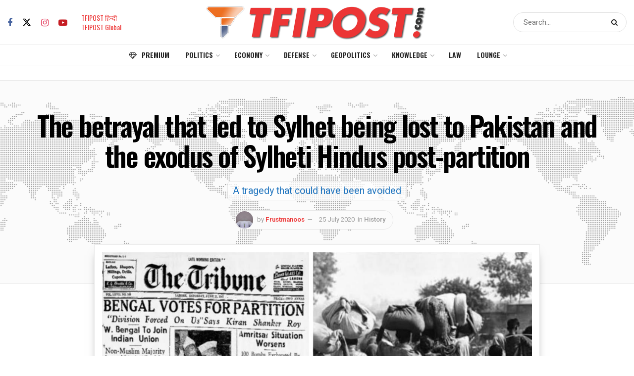

--- FILE ---
content_type: text/html; charset=UTF-8
request_url: https://tfipost.com/2020/07/the-betrayal-that-led-to-sylhet-being-lost-to-pakistan-and-the-exodus-of-sylheti-hindus-post-partition/
body_size: 44822
content:
<!doctype html> <!--[if lt IE 7]><html class="no-js lt-ie9 lt-ie8 lt-ie7" lang="en-US"> <![endif]--> <!--[if IE 7]><html class="no-js lt-ie9 lt-ie8" lang="en-US"> <![endif]--> <!--[if IE 8]><html class="no-js lt-ie9" lang="en-US"> <![endif]--> <!--[if IE 9]><html class="no-js lt-ie10" lang="en-US"> <![endif]--> <!--[if gt IE 8]><!--><html class="no-js" lang="en-US"> <!--<![endif]--><head><meta http-equiv="Content-Type" content="text/html; charset=UTF-8" /><meta name='viewport' content='width=device-width, initial-scale=1, user-scalable=yes' /><link rel="profile" href="http://gmpg.org/xfn/11" /><link rel="pingback" href="" /><meta name="theme-color" content="#212121"><meta name="msapplication-navbutton-color" content="#212121"><meta name="apple-mobile-web-app-status-bar-style" content="#212121"><meta name='robots' content='index, follow, max-image-preview:large, max-snippet:-1, max-video-preview:-1' /><style>img:is([sizes="auto" i], [sizes^="auto," i]) { contain-intrinsic-size: 3000px 1500px }</style> <script defer src="[data-uri]"></script> <script defer src="[data-uri]"></script><script type="module">;/*! instant.page v5.1.1 - (C) 2019-2020 Alexandre Dieulot - https://instant.page/license */
let t,e;const n=new Set,o=document.createElement("link"),i=o.relList&&o.relList.supports&&o.relList.supports("prefetch")&&window.IntersectionObserver&&"isIntersecting"in IntersectionObserverEntry.prototype,s="instantAllowQueryString"in document.body.dataset,a="instantAllowExternalLinks"in document.body.dataset,r="instantWhitelist"in document.body.dataset,c="instantMousedownShortcut"in document.body.dataset,d=1111;let l=65,u=!1,f=!1,m=!1;if("instantIntensity"in document.body.dataset){const t=document.body.dataset.instantIntensity;if("mousedown"==t.substr(0,9))u=!0,"mousedown-only"==t&&(f=!0);else if("viewport"==t.substr(0,8))navigator.connection&&(navigator.connection.saveData||navigator.connection.effectiveType&&navigator.connection.effectiveType.includes("2g"))||("viewport"==t?document.documentElement.clientWidth*document.documentElement.clientHeight<45e4&&(m=!0):"viewport-all"==t&&(m=!0));else{const e=parseInt(t);isNaN(e)||(l=e)}}if(i){const n={capture:!0,passive:!0};if(f||document.addEventListener("touchstart",(function(t){e=performance.now();const n=t.target.closest("a");h(n)&&v(n.href)}),n),u?c||document.addEventListener("mousedown",(function(t){const e=t.target.closest("a");h(e)&&v(e.href)}),n):document.addEventListener("mouseover",(function(n){if(performance.now()-e<d)return;if(!("closest"in n.target))return;const o=n.target.closest("a");h(o)&&(o.addEventListener("mouseout",p,{passive:!0}),t=setTimeout((()=>{v(o.href),t=void 0}),l))}),n),c&&document.addEventListener("mousedown",(function(t){if(performance.now()-e<d)return;const n=t.target.closest("a");if(t.which>1||t.metaKey||t.ctrlKey)return;if(!n)return;n.addEventListener("click",(function(t){1337!=t.detail&&t.preventDefault()}),{capture:!0,passive:!1,once:!0});const o=new MouseEvent("click",{view:window,bubbles:!0,cancelable:!1,detail:1337});n.dispatchEvent(o)}),n),m){let t;(t=window.requestIdleCallback?t=>{requestIdleCallback(t,{timeout:1500})}:t=>{t()})((()=>{const t=new IntersectionObserver((e=>{e.forEach((e=>{if(e.isIntersecting){const n=e.target;t.unobserve(n),v(n.href)}}))}));document.querySelectorAll("a").forEach((e=>{h(e)&&t.observe(e)}))}))}}function p(e){e.relatedTarget&&e.target.closest("a")==e.relatedTarget.closest("a")||t&&(clearTimeout(t),t=void 0)}function h(t){if(t&&t.href&&(!r||"instant"in t.dataset)&&(a||t.origin==location.origin||"instant"in t.dataset)&&["http:","https:"].includes(t.protocol)&&("http:"!=t.protocol||"https:"!=location.protocol)&&(s||!t.search||"instant"in t.dataset)&&!(t.hash&&t.pathname+t.search==location.pathname+location.search||"noInstant"in t.dataset))return!0}function v(t){if(n.has(t))return;const e=document.createElement("link");e.rel="prefetch",e.href=t,document.head.appendChild(e),n.add(t)}</script> <link media="all" href="//static.tfipost.com/wp-content/cache/tfi-static/1/css/aggregated_3f7ca8559d11ee2fb0a884fbc933e679.css" rel="stylesheet"><title>The betrayal that led to Sylhet being lost to Pakistan and the exodus of Sylheti Hindus post-partition</title><meta name="description" content="Unfortunately for Assam, the partition of India and the fact that Sylhet went to Pakistan triggered several rounds of Bengali emigration into Assam. " /><link rel="canonical" href="https://tfipost.com/2020/07/the-betrayal-that-led-to-sylhet-being-lost-to-pakistan-and-the-exodus-of-sylheti-hindus-post-partition/" /><meta property="og:locale" content="en_US" /><meta property="og:type" content="article" /><meta property="og:title" content="The betrayal that led to Sylhet being lost to Pakistan and the exodus of Sylheti Hindus post-partition" /><meta property="og:description" content="Unfortunately for Assam, the partition of India and the fact that Sylhet went to Pakistan triggered several rounds of Bengali emigration into Assam. " /><meta property="og:url" content="https://tfipost.com/2020/07/the-betrayal-that-led-to-sylhet-being-lost-to-pakistan-and-the-exodus-of-sylheti-hindus-post-partition/" /><meta property="og:site_name" content="Tfipost.com" /><meta property="article:publisher" content="https://www.facebook.com/tfipost" /><meta property="article:published_time" content="2020-07-25T06:36:18+00:00" /><meta property="article:modified_time" content="2020-07-25T06:51:14+00:00" /><meta property="og:image" content="https://tfipost.com/wp-content/uploads/2020/07/Untitled-design-13.jpg" /><meta property="og:image:width" content="1747" /><meta property="og:image:height" content="1240" /><meta property="og:image:type" content="image/jpeg" /><meta name="author" content="Frustmanoos" /><meta name="twitter:card" content="summary_large_image" /><meta name="twitter:creator" content="@https://twitter.com/LouisCaput" /><meta name="twitter:site" content="@tfipost" /><meta name="twitter:label1" content="Written by" /><meta name="twitter:data1" content="Frustmanoos" /><meta name="twitter:label2" content="Est. reading time" /><meta name="twitter:data2" content="4 minutes" /> <script type="application/ld+json" class="yoast-schema-graph">{"@context":"https://schema.org","@graph":[{"@type":"NewsArticle","@id":"https://tfipost.com/2020/07/the-betrayal-that-led-to-sylhet-being-lost-to-pakistan-and-the-exodus-of-sylheti-hindus-post-partition/#article","isPartOf":{"@id":"https://tfipost.com/2020/07/the-betrayal-that-led-to-sylhet-being-lost-to-pakistan-and-the-exodus-of-sylheti-hindus-post-partition/"},"author":{"name":"Frustmanoos","@id":"https://tfipost.com/#/schema/person/7798a863f4cdc86c2ea2012a6a2d91a1"},"headline":"The betrayal that led to Sylhet being lost to Pakistan and the exodus of Sylheti Hindus post-partition","datePublished":"2020-07-25T06:36:18+00:00","dateModified":"2020-07-25T06:51:14+00:00","mainEntityOfPage":{"@id":"https://tfipost.com/2020/07/the-betrayal-that-led-to-sylhet-being-lost-to-pakistan-and-the-exodus-of-sylheti-hindus-post-partition/"},"wordCount":852,"commentCount":1,"publisher":{"@id":"https://tfipost.com/#organization"},"image":{"@id":"https://tfipost.com/2020/07/the-betrayal-that-led-to-sylhet-being-lost-to-pakistan-and-the-exodus-of-sylheti-hindus-post-partition/#primaryimage"},"thumbnailUrl":"https://tfipost.com/wp-content/uploads/2020/07/Untitled-design-13.jpg","keywords":["Assam","East Bengal","India","Partition of India","Sylhet"],"articleSection":["History"],"inLanguage":"en-US","potentialAction":[{"@type":"CommentAction","name":"Comment","target":["https://tfipost.com/2020/07/the-betrayal-that-led-to-sylhet-being-lost-to-pakistan-and-the-exodus-of-sylheti-hindus-post-partition/#respond"]}],"copyrightYear":"2020","copyrightHolder":{"@id":"https://tfipost.com/#organization"}},{"@type":"WebPage","@id":"https://tfipost.com/2020/07/the-betrayal-that-led-to-sylhet-being-lost-to-pakistan-and-the-exodus-of-sylheti-hindus-post-partition/","url":"https://tfipost.com/2020/07/the-betrayal-that-led-to-sylhet-being-lost-to-pakistan-and-the-exodus-of-sylheti-hindus-post-partition/","name":"The betrayal that led to Sylhet being lost to Pakistan and the exodus of Sylheti Hindus post-partition","isPartOf":{"@id":"https://tfipost.com/#website"},"primaryImageOfPage":{"@id":"https://tfipost.com/2020/07/the-betrayal-that-led-to-sylhet-being-lost-to-pakistan-and-the-exodus-of-sylheti-hindus-post-partition/#primaryimage"},"image":{"@id":"https://tfipost.com/2020/07/the-betrayal-that-led-to-sylhet-being-lost-to-pakistan-and-the-exodus-of-sylheti-hindus-post-partition/#primaryimage"},"thumbnailUrl":"https://tfipost.com/wp-content/uploads/2020/07/Untitled-design-13.jpg","datePublished":"2020-07-25T06:36:18+00:00","dateModified":"2020-07-25T06:51:14+00:00","description":"Unfortunately for Assam, the partition of India and the fact that Sylhet went to Pakistan triggered several rounds of Bengali emigration into Assam. ","breadcrumb":{"@id":"https://tfipost.com/2020/07/the-betrayal-that-led-to-sylhet-being-lost-to-pakistan-and-the-exodus-of-sylheti-hindus-post-partition/#breadcrumb"},"inLanguage":"en-US","potentialAction":[{"@type":"ReadAction","target":["https://tfipost.com/2020/07/the-betrayal-that-led-to-sylhet-being-lost-to-pakistan-and-the-exodus-of-sylheti-hindus-post-partition/"]}]},{"@type":"ImageObject","inLanguage":"en-US","@id":"https://tfipost.com/2020/07/the-betrayal-that-led-to-sylhet-being-lost-to-pakistan-and-the-exodus-of-sylheti-hindus-post-partition/#primaryimage","url":"https://tfipost.com/wp-content/uploads/2020/07/Untitled-design-13.jpg","contentUrl":"https://tfipost.com/wp-content/uploads/2020/07/Untitled-design-13.jpg","width":1747,"height":1240},{"@type":"BreadcrumbList","@id":"https://tfipost.com/2020/07/the-betrayal-that-led-to-sylhet-being-lost-to-pakistan-and-the-exodus-of-sylheti-hindus-post-partition/#breadcrumb","itemListElement":[{"@type":"ListItem","position":1,"name":"HOME","item":"https://tfipost.com/"},{"@type":"ListItem","position":2,"name":"Knowledge","item":"https://tfipost.com/category/knowledge/"},{"@type":"ListItem","position":3,"name":"History","item":"https://tfipost.com/category/knowledge/history/"},{"@type":"ListItem","position":4,"name":"The betrayal that led to Sylhet being lost to Pakistan and the exodus of Sylheti Hindus post-partition"}]},{"@type":"WebSite","@id":"https://tfipost.com/#website","url":"https://tfipost.com/","name":"tfipost.com","description":"Right Wing | News Analysis | Indian Opinion","publisher":{"@id":"https://tfipost.com/#organization"},"alternateName":"Tfipost.com","potentialAction":[{"@type":"SearchAction","target":{"@type":"EntryPoint","urlTemplate":"https://tfipost.com/?s={search_term_string}"},"query-input":"required name=search_term_string"}],"inLanguage":"en-US"},{"@type":"Organization","@id":"https://tfipost.com/#organization","name":"tfipost.com","url":"https://tfipost.com/","logo":{"@type":"ImageObject","inLanguage":"en-US","@id":"https://tfipost.com/#/schema/logo/image/","url":"https://tfipost.com/wp-content/uploads/2019/08/tfi-icon.png","contentUrl":"https://tfipost.com/wp-content/uploads/2019/08/tfi-icon.png","width":512,"height":512,"caption":"tfipost.com"},"image":{"@id":"https://tfipost.com/#/schema/logo/image/"},"sameAs":["https://www.facebook.com/tfipost","https://x.com/tfipost","https://www.instagram.com/thefrustratedindian/","https://www.linkedin.com/company/tfipost","https://www.youtube.com/channel/UCHChNsBtUQNlo8ysKVtNTPA"]},{"@type":"Person","@id":"https://tfipost.com/#/schema/person/7798a863f4cdc86c2ea2012a6a2d91a1","name":"Frustmanoos","image":{"@type":"ImageObject","inLanguage":"en-US","@id":"https://tfipost.com/#/schema/person/image/","url":"https://secure.gravatar.com/avatar/10c6ce4e0d2e87a83b12e9ad6619fc36?s=96&d=mm&r=g","contentUrl":"https://secure.gravatar.com/avatar/10c6ce4e0d2e87a83b12e9ad6619fc36?s=96&d=mm&r=g","caption":"Frustmanoos"},"description":"Extra terrestrial left behind during a surreptitious visit by a trans-Neptunian race.","sameAs":["https://x.com/https://twitter.com/LouisCaput"],"url":"https://tfipost.com/author/aashay-manake/"}]}</script> <link rel="alternate" type="application/rss+xml" title="Tfipost.com &raquo; Feed" href="https://tfipost.com/feed/" /><link rel="alternate" type="application/rss+xml" title="Tfipost.com &raquo; Comments Feed" href="https://tfipost.com/comments/feed/" /><link rel="alternate" type="application/rss+xml" title="Tfipost.com &raquo; Stories Feed" href="https://tfipost.com/web-stories/feed/"><style id='classic-theme-styles-inline-css' type='text/css'>/*! This file is auto-generated */
.wp-block-button__link{color:#fff;background-color:#32373c;border-radius:9999px;box-shadow:none;text-decoration:none;padding:calc(.667em + 2px) calc(1.333em + 2px);font-size:1.125em}.wp-block-file__button{background:#32373c;color:#fff;text-decoration:none}</style><style id='global-styles-inline-css' type='text/css'>:root{--wp--preset--aspect-ratio--square: 1;--wp--preset--aspect-ratio--4-3: 4/3;--wp--preset--aspect-ratio--3-4: 3/4;--wp--preset--aspect-ratio--3-2: 3/2;--wp--preset--aspect-ratio--2-3: 2/3;--wp--preset--aspect-ratio--16-9: 16/9;--wp--preset--aspect-ratio--9-16: 9/16;--wp--preset--color--black: #000000;--wp--preset--color--cyan-bluish-gray: #abb8c3;--wp--preset--color--white: #ffffff;--wp--preset--color--pale-pink: #f78da7;--wp--preset--color--vivid-red: #cf2e2e;--wp--preset--color--luminous-vivid-orange: #ff6900;--wp--preset--color--luminous-vivid-amber: #fcb900;--wp--preset--color--light-green-cyan: #7bdcb5;--wp--preset--color--vivid-green-cyan: #00d084;--wp--preset--color--pale-cyan-blue: #8ed1fc;--wp--preset--color--vivid-cyan-blue: #0693e3;--wp--preset--color--vivid-purple: #9b51e0;--wp--preset--gradient--vivid-cyan-blue-to-vivid-purple: linear-gradient(135deg,rgba(6,147,227,1) 0%,rgb(155,81,224) 100%);--wp--preset--gradient--light-green-cyan-to-vivid-green-cyan: linear-gradient(135deg,rgb(122,220,180) 0%,rgb(0,208,130) 100%);--wp--preset--gradient--luminous-vivid-amber-to-luminous-vivid-orange: linear-gradient(135deg,rgba(252,185,0,1) 0%,rgba(255,105,0,1) 100%);--wp--preset--gradient--luminous-vivid-orange-to-vivid-red: linear-gradient(135deg,rgba(255,105,0,1) 0%,rgb(207,46,46) 100%);--wp--preset--gradient--very-light-gray-to-cyan-bluish-gray: linear-gradient(135deg,rgb(238,238,238) 0%,rgb(169,184,195) 100%);--wp--preset--gradient--cool-to-warm-spectrum: linear-gradient(135deg,rgb(74,234,220) 0%,rgb(151,120,209) 20%,rgb(207,42,186) 40%,rgb(238,44,130) 60%,rgb(251,105,98) 80%,rgb(254,248,76) 100%);--wp--preset--gradient--blush-light-purple: linear-gradient(135deg,rgb(255,206,236) 0%,rgb(152,150,240) 100%);--wp--preset--gradient--blush-bordeaux: linear-gradient(135deg,rgb(254,205,165) 0%,rgb(254,45,45) 50%,rgb(107,0,62) 100%);--wp--preset--gradient--luminous-dusk: linear-gradient(135deg,rgb(255,203,112) 0%,rgb(199,81,192) 50%,rgb(65,88,208) 100%);--wp--preset--gradient--pale-ocean: linear-gradient(135deg,rgb(255,245,203) 0%,rgb(182,227,212) 50%,rgb(51,167,181) 100%);--wp--preset--gradient--electric-grass: linear-gradient(135deg,rgb(202,248,128) 0%,rgb(113,206,126) 100%);--wp--preset--gradient--midnight: linear-gradient(135deg,rgb(2,3,129) 0%,rgb(40,116,252) 100%);--wp--preset--font-size--small: 13px;--wp--preset--font-size--medium: 20px;--wp--preset--font-size--large: 36px;--wp--preset--font-size--x-large: 42px;--wp--preset--spacing--20: 0.44rem;--wp--preset--spacing--30: 0.67rem;--wp--preset--spacing--40: 1rem;--wp--preset--spacing--50: 1.5rem;--wp--preset--spacing--60: 2.25rem;--wp--preset--spacing--70: 3.38rem;--wp--preset--spacing--80: 5.06rem;--wp--preset--shadow--natural: 6px 6px 9px rgba(0, 0, 0, 0.2);--wp--preset--shadow--deep: 12px 12px 50px rgba(0, 0, 0, 0.4);--wp--preset--shadow--sharp: 6px 6px 0px rgba(0, 0, 0, 0.2);--wp--preset--shadow--outlined: 6px 6px 0px -3px rgba(255, 255, 255, 1), 6px 6px rgba(0, 0, 0, 1);--wp--preset--shadow--crisp: 6px 6px 0px rgba(0, 0, 0, 1);}:where(.is-layout-flex){gap: 0.5em;}:where(.is-layout-grid){gap: 0.5em;}body .is-layout-flex{display: flex;}.is-layout-flex{flex-wrap: wrap;align-items: center;}.is-layout-flex > :is(*, div){margin: 0;}body .is-layout-grid{display: grid;}.is-layout-grid > :is(*, div){margin: 0;}:where(.wp-block-columns.is-layout-flex){gap: 2em;}:where(.wp-block-columns.is-layout-grid){gap: 2em;}:where(.wp-block-post-template.is-layout-flex){gap: 1.25em;}:where(.wp-block-post-template.is-layout-grid){gap: 1.25em;}.has-black-color{color: var(--wp--preset--color--black) !important;}.has-cyan-bluish-gray-color{color: var(--wp--preset--color--cyan-bluish-gray) !important;}.has-white-color{color: var(--wp--preset--color--white) !important;}.has-pale-pink-color{color: var(--wp--preset--color--pale-pink) !important;}.has-vivid-red-color{color: var(--wp--preset--color--vivid-red) !important;}.has-luminous-vivid-orange-color{color: var(--wp--preset--color--luminous-vivid-orange) !important;}.has-luminous-vivid-amber-color{color: var(--wp--preset--color--luminous-vivid-amber) !important;}.has-light-green-cyan-color{color: var(--wp--preset--color--light-green-cyan) !important;}.has-vivid-green-cyan-color{color: var(--wp--preset--color--vivid-green-cyan) !important;}.has-pale-cyan-blue-color{color: var(--wp--preset--color--pale-cyan-blue) !important;}.has-vivid-cyan-blue-color{color: var(--wp--preset--color--vivid-cyan-blue) !important;}.has-vivid-purple-color{color: var(--wp--preset--color--vivid-purple) !important;}.has-black-background-color{background-color: var(--wp--preset--color--black) !important;}.has-cyan-bluish-gray-background-color{background-color: var(--wp--preset--color--cyan-bluish-gray) !important;}.has-white-background-color{background-color: var(--wp--preset--color--white) !important;}.has-pale-pink-background-color{background-color: var(--wp--preset--color--pale-pink) !important;}.has-vivid-red-background-color{background-color: var(--wp--preset--color--vivid-red) !important;}.has-luminous-vivid-orange-background-color{background-color: var(--wp--preset--color--luminous-vivid-orange) !important;}.has-luminous-vivid-amber-background-color{background-color: var(--wp--preset--color--luminous-vivid-amber) !important;}.has-light-green-cyan-background-color{background-color: var(--wp--preset--color--light-green-cyan) !important;}.has-vivid-green-cyan-background-color{background-color: var(--wp--preset--color--vivid-green-cyan) !important;}.has-pale-cyan-blue-background-color{background-color: var(--wp--preset--color--pale-cyan-blue) !important;}.has-vivid-cyan-blue-background-color{background-color: var(--wp--preset--color--vivid-cyan-blue) !important;}.has-vivid-purple-background-color{background-color: var(--wp--preset--color--vivid-purple) !important;}.has-black-border-color{border-color: var(--wp--preset--color--black) !important;}.has-cyan-bluish-gray-border-color{border-color: var(--wp--preset--color--cyan-bluish-gray) !important;}.has-white-border-color{border-color: var(--wp--preset--color--white) !important;}.has-pale-pink-border-color{border-color: var(--wp--preset--color--pale-pink) !important;}.has-vivid-red-border-color{border-color: var(--wp--preset--color--vivid-red) !important;}.has-luminous-vivid-orange-border-color{border-color: var(--wp--preset--color--luminous-vivid-orange) !important;}.has-luminous-vivid-amber-border-color{border-color: var(--wp--preset--color--luminous-vivid-amber) !important;}.has-light-green-cyan-border-color{border-color: var(--wp--preset--color--light-green-cyan) !important;}.has-vivid-green-cyan-border-color{border-color: var(--wp--preset--color--vivid-green-cyan) !important;}.has-pale-cyan-blue-border-color{border-color: var(--wp--preset--color--pale-cyan-blue) !important;}.has-vivid-cyan-blue-border-color{border-color: var(--wp--preset--color--vivid-cyan-blue) !important;}.has-vivid-purple-border-color{border-color: var(--wp--preset--color--vivid-purple) !important;}.has-vivid-cyan-blue-to-vivid-purple-gradient-background{background: var(--wp--preset--gradient--vivid-cyan-blue-to-vivid-purple) !important;}.has-light-green-cyan-to-vivid-green-cyan-gradient-background{background: var(--wp--preset--gradient--light-green-cyan-to-vivid-green-cyan) !important;}.has-luminous-vivid-amber-to-luminous-vivid-orange-gradient-background{background: var(--wp--preset--gradient--luminous-vivid-amber-to-luminous-vivid-orange) !important;}.has-luminous-vivid-orange-to-vivid-red-gradient-background{background: var(--wp--preset--gradient--luminous-vivid-orange-to-vivid-red) !important;}.has-very-light-gray-to-cyan-bluish-gray-gradient-background{background: var(--wp--preset--gradient--very-light-gray-to-cyan-bluish-gray) !important;}.has-cool-to-warm-spectrum-gradient-background{background: var(--wp--preset--gradient--cool-to-warm-spectrum) !important;}.has-blush-light-purple-gradient-background{background: var(--wp--preset--gradient--blush-light-purple) !important;}.has-blush-bordeaux-gradient-background{background: var(--wp--preset--gradient--blush-bordeaux) !important;}.has-luminous-dusk-gradient-background{background: var(--wp--preset--gradient--luminous-dusk) !important;}.has-pale-ocean-gradient-background{background: var(--wp--preset--gradient--pale-ocean) !important;}.has-electric-grass-gradient-background{background: var(--wp--preset--gradient--electric-grass) !important;}.has-midnight-gradient-background{background: var(--wp--preset--gradient--midnight) !important;}.has-small-font-size{font-size: var(--wp--preset--font-size--small) !important;}.has-medium-font-size{font-size: var(--wp--preset--font-size--medium) !important;}.has-large-font-size{font-size: var(--wp--preset--font-size--large) !important;}.has-x-large-font-size{font-size: var(--wp--preset--font-size--x-large) !important;}
:where(.wp-block-post-template.is-layout-flex){gap: 1.25em;}:where(.wp-block-post-template.is-layout-grid){gap: 1.25em;}
:where(.wp-block-columns.is-layout-flex){gap: 2em;}:where(.wp-block-columns.is-layout-grid){gap: 2em;}
:root :where(.wp-block-pullquote){font-size: 1.5em;line-height: 1.6;}</style><link crossorigin="anonymous" rel='stylesheet' id='jeg_customizer_font-css' href='//fonts.googleapis.com/css?family=Heebo%3Aregular%2C500%2C600%7COswald%3Aregular%2C500%2C500%2C600%7CRoboto%3Areguler&#038;display=swap&#038;ver=1.3.0'  media='all' /> <script  src="//static.tfipost.com/wp-includes/js/jquery/jquery.min.js" id="jquery-core-js"></script> <script defer  src="//static.tfipost.com/wp-includes/js/jquery/jquery-migrate.min.js" id="jquery-migrate-js"></script> <script defer src="data:text/javascript;base64,"></script><link rel="https://api.w.org/" href="https://tfipost.com/wp-json/" /><link rel="alternate" title="JSON" type="application/json" href="https://tfipost.com/wp-json/wp/v2/posts/357906" /><link rel="alternate" title="oEmbed (JSON)" type="application/json+oembed" href="https://tfipost.com/wp-json/oembed/1.0/embed?url=https%3A%2F%2Ftfipost.com%2F2020%2F07%2Fthe-betrayal-that-led-to-sylhet-being-lost-to-pakistan-and-the-exodus-of-sylheti-hindus-post-partition%2F" /><link rel="alternate" title="oEmbed (XML)" type="text/xml+oembed" href="https://tfipost.com/wp-json/oembed/1.0/embed?url=https%3A%2F%2Ftfipost.com%2F2020%2F07%2Fthe-betrayal-that-led-to-sylhet-being-lost-to-pakistan-and-the-exodus-of-sylheti-hindus-post-partition%2F&#038;format=xml" />  <script defer src="https://www.googletagmanager.com/gtag/js?id=UA-91268161-1"></script> <script defer src="[data-uri]"></script>  <script defer src="https://www.googletagmanager.com/gtag/js?id=G-7NP16C7LD9"></script> <script defer src="[data-uri]"></script> <meta name="facebook-domain-verification" content="pn9dlofb3tnkobkmg532k72hdx1f3x" /> <script async src="https://pagead2.googlesyndication.com/pagead/js/adsbygoogle.js?client=ca-pub-4497497871764923"
     crossorigin="anonymous"></script> <script async src="https://pagead2.googlesyndication.com/pagead/js/adsbygoogle.js?client=ca-pub-2548824200442750"
     crossorigin="anonymous"></script> <meta name='outreach_verification' content='NWOac3cQouoCOHe6AsbF' /> <script defer src="[data-uri]"></script> <script defer src="[data-uri]"></script> <meta name="onesignal" content="wordpress-plugin"/> <script defer src="[data-uri]"></script> <link rel="amphtml" href="https://tfipost.com/2020/07/the-betrayal-that-led-to-sylhet-being-lost-to-pakistan-and-the-exodus-of-sylheti-hindus-post-partition/amp/"><link rel="icon" href="https://tfipost.com/wp-content/uploads/2021/07/cropped-favicon-32x32.png" sizes="32x32" /><link rel="icon" href="https://tfipost.com/wp-content/uploads/2021/07/cropped-favicon-192x192.png" sizes="192x192" /><link rel="apple-touch-icon" href="https://tfipost.com/wp-content/uploads/2021/07/cropped-favicon-180x180.png" /><meta name="msapplication-TileImage" content="https://tfipost.com/wp-content/uploads/2021/07/cropped-favicon-270x270.png" /><style id="jeg_dynamic_css" type="text/css" data-type="jeg_custom-css">.jeg_container, .jeg_content, .jeg_boxed .jeg_main .jeg_container, .jeg_autoload_separator { background-color : #ffffff; } body { --j-body-color : #555555; --j-accent-color : #ec3535; --j-alt-color : #2e9fff; --j-heading-color : #000000; --j-entry-color : #333333; --j-entry-link-color : #1e73be; } body,.jeg_newsfeed_list .tns-outer .tns-controls button,.jeg_filter_button,.owl-carousel .owl-nav div,.jeg_readmore,.jeg_hero_style_7 .jeg_post_meta a,.widget_calendar thead th,.widget_calendar tfoot a,.jeg_socialcounter a,.entry-header .jeg_meta_like a,.entry-header .jeg_meta_comment a,.entry-header .jeg_meta_donation a,.entry-header .jeg_meta_bookmark a,.entry-content tbody tr:hover,.entry-content th,.jeg_splitpost_nav li:hover a,#breadcrumbs a,.jeg_author_socials a:hover,.jeg_footer_content a,.jeg_footer_bottom a,.jeg_cartcontent,.woocommerce .woocommerce-breadcrumb a { color : #555555; } a, .jeg_menu_style_5>li>a:hover, .jeg_menu_style_5>li.sfHover>a, .jeg_menu_style_5>li.current-menu-item>a, .jeg_menu_style_5>li.current-menu-ancestor>a, .jeg_navbar .jeg_menu:not(.jeg_main_menu)>li>a:hover, .jeg_midbar .jeg_menu:not(.jeg_main_menu)>li>a:hover, .jeg_side_tabs li.active, .jeg_block_heading_5 strong, .jeg_block_heading_6 strong, .jeg_block_heading_7 strong, .jeg_block_heading_8 strong, .jeg_subcat_list li a:hover, .jeg_subcat_list li button:hover, .jeg_pl_lg_7 .jeg_thumb .jeg_post_category a, .jeg_pl_xs_2:before, .jeg_pl_xs_4 .jeg_postblock_content:before, .jeg_postblock .jeg_post_title a:hover, .jeg_hero_style_6 .jeg_post_title a:hover, .jeg_sidefeed .jeg_pl_xs_3 .jeg_post_title a:hover, .widget_jnews_popular .jeg_post_title a:hover, .jeg_meta_author a, .widget_archive li a:hover, .widget_pages li a:hover, .widget_meta li a:hover, .widget_recent_entries li a:hover, .widget_rss li a:hover, .widget_rss cite, .widget_categories li a:hover, .widget_categories li.current-cat>a, #breadcrumbs a:hover, .jeg_share_count .counts, .commentlist .bypostauthor>.comment-body>.comment-author>.fn, span.required, .jeg_review_title, .bestprice .price, .authorlink a:hover, .jeg_vertical_playlist .jeg_video_playlist_play_icon, .jeg_vertical_playlist .jeg_video_playlist_item.active .jeg_video_playlist_thumbnail:before, .jeg_horizontal_playlist .jeg_video_playlist_play, .woocommerce li.product .pricegroup .button, .widget_display_forums li a:hover, .widget_display_topics li:before, .widget_display_replies li:before, .widget_display_views li:before, .bbp-breadcrumb a:hover, .jeg_mobile_menu li.sfHover>a, .jeg_mobile_menu li a:hover, .split-template-6 .pagenum, .jeg_mobile_menu_style_5>li>a:hover, .jeg_mobile_menu_style_5>li.sfHover>a, .jeg_mobile_menu_style_5>li.current-menu-item>a, .jeg_mobile_menu_style_5>li.current-menu-ancestor>a, .jeg_mobile_menu.jeg_menu_dropdown li.open > div > a { color : #ec3535; } .jeg_menu_style_1>li>a:before, .jeg_menu_style_2>li>a:before, .jeg_menu_style_3>li>a:before, .jeg_side_toggle, .jeg_slide_caption .jeg_post_category a, .jeg_slider_type_1_wrapper .tns-controls button.tns-next, .jeg_block_heading_1 .jeg_block_title span, .jeg_block_heading_2 .jeg_block_title span, .jeg_block_heading_3, .jeg_block_heading_4 .jeg_block_title span, .jeg_block_heading_6:after, .jeg_pl_lg_box .jeg_post_category a, .jeg_pl_md_box .jeg_post_category a, .jeg_readmore:hover, .jeg_thumb .jeg_post_category a, .jeg_block_loadmore a:hover, .jeg_postblock.alt .jeg_block_loadmore a:hover, .jeg_block_loadmore a.active, .jeg_postblock_carousel_2 .jeg_post_category a, .jeg_heroblock .jeg_post_category a, .jeg_pagenav_1 .page_number.active, .jeg_pagenav_1 .page_number.active:hover, input[type="submit"], .btn, .button, .widget_tag_cloud a:hover, .popularpost_item:hover .jeg_post_title a:before, .jeg_splitpost_4 .page_nav, .jeg_splitpost_5 .page_nav, .jeg_post_via a:hover, .jeg_post_source a:hover, .jeg_post_tags a:hover, .comment-reply-title small a:before, .comment-reply-title small a:after, .jeg_storelist .productlink, .authorlink li.active a:before, .jeg_footer.dark .socials_widget:not(.nobg) a:hover .fa, div.jeg_breakingnews_title, .jeg_overlay_slider_bottom_wrapper .tns-controls button, .jeg_overlay_slider_bottom_wrapper .tns-controls button:hover, .jeg_vertical_playlist .jeg_video_playlist_current, .woocommerce span.onsale, .woocommerce #respond input#submit:hover, .woocommerce a.button:hover, .woocommerce button.button:hover, .woocommerce input.button:hover, .woocommerce #respond input#submit.alt, .woocommerce a.button.alt, .woocommerce button.button.alt, .woocommerce input.button.alt, .jeg_popup_post .caption, .jeg_footer.dark input[type="submit"], .jeg_footer.dark .btn, .jeg_footer.dark .button, .footer_widget.widget_tag_cloud a:hover, .jeg_inner_content .content-inner .jeg_post_category a:hover, #buddypress .standard-form button, #buddypress a.button, #buddypress input[type="submit"], #buddypress input[type="button"], #buddypress input[type="reset"], #buddypress ul.button-nav li a, #buddypress .generic-button a, #buddypress .generic-button button, #buddypress .comment-reply-link, #buddypress a.bp-title-button, #buddypress.buddypress-wrap .members-list li .user-update .activity-read-more a, div#buddypress .standard-form button:hover, div#buddypress a.button:hover, div#buddypress input[type="submit"]:hover, div#buddypress input[type="button"]:hover, div#buddypress input[type="reset"]:hover, div#buddypress ul.button-nav li a:hover, div#buddypress .generic-button a:hover, div#buddypress .generic-button button:hover, div#buddypress .comment-reply-link:hover, div#buddypress a.bp-title-button:hover, div#buddypress.buddypress-wrap .members-list li .user-update .activity-read-more a:hover, #buddypress #item-nav .item-list-tabs ul li a:before, .jeg_inner_content .jeg_meta_container .follow-wrapper a { background-color : #ec3535; } .jeg_block_heading_7 .jeg_block_title span, .jeg_readmore:hover, .jeg_block_loadmore a:hover, .jeg_block_loadmore a.active, .jeg_pagenav_1 .page_number.active, .jeg_pagenav_1 .page_number.active:hover, .jeg_pagenav_3 .page_number:hover, .jeg_prevnext_post a:hover h3, .jeg_overlay_slider .jeg_post_category, .jeg_sidefeed .jeg_post.active, .jeg_vertical_playlist.jeg_vertical_playlist .jeg_video_playlist_item.active .jeg_video_playlist_thumbnail img, .jeg_horizontal_playlist .jeg_video_playlist_item.active { border-color : #ec3535; } .jeg_tabpost_nav li.active, .woocommerce div.product .woocommerce-tabs ul.tabs li.active, .jeg_mobile_menu_style_1>li.current-menu-item a, .jeg_mobile_menu_style_1>li.current-menu-ancestor a, .jeg_mobile_menu_style_2>li.current-menu-item::after, .jeg_mobile_menu_style_2>li.current-menu-ancestor::after, .jeg_mobile_menu_style_3>li.current-menu-item::before, .jeg_mobile_menu_style_3>li.current-menu-ancestor::before { border-bottom-color : #ec3535; } .jeg_post_meta .fa, .jeg_post_meta .jpwt-icon, .entry-header .jeg_post_meta .fa, .jeg_review_stars, .jeg_price_review_list { color : #2e9fff; } .jeg_share_button.share-float.share-monocrhome a { background-color : #2e9fff; } h1,h2,h3,h4,h5,h6,.jeg_post_title a,.entry-header .jeg_post_title,.jeg_hero_style_7 .jeg_post_title a,.jeg_block_title,.jeg_splitpost_bar .current_title,.jeg_video_playlist_title,.gallery-caption,.jeg_push_notification_button>a.button { color : #000000; } .split-template-9 .pagenum, .split-template-10 .pagenum, .split-template-11 .pagenum, .split-template-12 .pagenum, .split-template-13 .pagenum, .split-template-15 .pagenum, .split-template-18 .pagenum, .split-template-20 .pagenum, .split-template-19 .current_title span, .split-template-20 .current_title span { background-color : #000000; } .entry-content .content-inner p, .entry-content .content-inner span, .entry-content .intro-text { color : #333333; } .entry-content .content-inner a { color : #1e73be; } .jeg_topbar .jeg_nav_row, .jeg_topbar .jeg_search_no_expand .jeg_search_input { line-height : 30px; } .jeg_topbar .jeg_nav_row, .jeg_topbar .jeg_nav_icon { height : 30px; } .jeg_midbar { height : 90px; } .jeg_midbar, .jeg_midbar.dark { border-bottom-width : 0px; } .jeg_header .jeg_bottombar.jeg_navbar,.jeg_bottombar .jeg_nav_icon { height : 40px; } .jeg_header .jeg_bottombar.jeg_navbar, .jeg_header .jeg_bottombar .jeg_main_menu:not(.jeg_menu_style_1) > li > a, .jeg_header .jeg_bottombar .jeg_menu_style_1 > li, .jeg_header .jeg_bottombar .jeg_menu:not(.jeg_main_menu) > li > a { line-height : 40px; } .jeg_header .jeg_bottombar, .jeg_header .jeg_bottombar.jeg_navbar_dark, .jeg_bottombar.jeg_navbar_boxed .jeg_nav_row, .jeg_bottombar.jeg_navbar_dark.jeg_navbar_boxed .jeg_nav_row { border-top-width : 1px; border-bottom-width : 1px; } .jeg_stickybar.jeg_navbar,.jeg_navbar .jeg_nav_icon { height : 50px; } .jeg_stickybar.jeg_navbar, .jeg_stickybar .jeg_main_menu:not(.jeg_menu_style_1) > li > a, .jeg_stickybar .jeg_menu_style_1 > li, .jeg_stickybar .jeg_menu:not(.jeg_main_menu) > li > a { line-height : 50px; } .jeg_mobile_bottombar { height : 60px; line-height : 60px; } .jeg_mobile_midbar, .jeg_mobile_midbar.dark { border-top-width : 0px; } .jeg_navbar_mobile_menu { border-top-width : 1px; border-top-color : #eaeaea; } .jeg_header .jeg_vertical_menu.jeg_vertical_menu_1 { border-top-width : 5px; } .jeg_header .jeg_vertical_menu.jeg_vertical_menu_2 { border-top-width : 5px; } .jeg_nav_search { width : 100%; } body,input,textarea,select,.chosen-container-single .chosen-single,.btn,.button { font-family: Heebo,Helvetica,Arial,sans-serif; } .jeg_header, .jeg_mobile_wrapper { font-family: Oswald,Helvetica,Arial,sans-serif; } h3.jeg_block_title, .jeg_footer .jeg_footer_heading h3, .jeg_footer .widget h2, .jeg_tabpost_nav li { font-family: Oswald,Helvetica,Arial,sans-serif; } .jeg_post_excerpt p, .content-inner p { font-family: Roboto,Helvetica,Arial,sans-serif; }</style><noscript><style>.wpb_animate_when_almost_visible { opacity: 1; }</style></noscript></head><body class="post-template-default single single-post postid-357906 single-format-standard wp-embed-responsive tfi_site_1 jeg_toggle_light jeg_single_tpl_2 jnews jsc_normal wpb-js-composer js-comp-ver-7.6 vc_responsive"><div class="jeg_ad jeg_ad_top jnews_header_top_ads"><div class='ads-wrapper  '></div></div><div class="jeg_viewport"><div class="jeg_header_wrapper"><div class="jeg_header_instagram_wrapper"></div><div class="jeg_header full"><div class="jeg_midbar jeg_container jeg_navbar_wrapper normal"><div class="container"><div class="jeg_nav_row"><div class="jeg_nav_col jeg_nav_left jeg_nav_normal"><div class="item_wrap jeg_nav_aligncenter"><div
 class="jeg_nav_item socials_widget jeg_social_icon_block nobg"> <a href="https://www.facebook.com/tfipost" target='_blank' rel='external noopener nofollow' class="jeg_facebook"><i class="fa fa-facebook"></i> </a><a href="https://twitter.com/tfipost" target='_blank' rel='external noopener nofollow' class="jeg_twitter"><i class="fa fa-twitter"><span class="jeg-icon icon-twitter"><svg xmlns="http://www.w3.org/2000/svg" height="1em" viewBox="0 0 512 512"><path d="M389.2 48h70.6L305.6 224.2 487 464H345L233.7 318.6 106.5 464H35.8L200.7 275.5 26.8 48H172.4L272.9 180.9 389.2 48zM364.4 421.8h39.1L151.1 88h-42L364.4 421.8z"/></svg></span></i> </a><a href="https://www.instagram.com/thefrustratedindian" target='_blank' rel='external noopener nofollow' class="jeg_instagram"><i class="fa fa-instagram"></i> </a><a href="https://www.youtube.com/channel/UCHChNsBtUQNlo8ysKVtNTPA" target='_blank' rel='external noopener nofollow' class="jeg_youtube"><i class="fa fa-youtube-play"></i> </a></div><div class="jeg_nav_item jeg_nav_html"><div class="tfi-btn-header"><a href="//tfipost.in">TFIPOST हिन्दी</a></div><div class="tfi-btn-header"><a href="//tfiglobalnews.com">TFIPOST Global</a></div></div></div></div><div class="jeg_nav_col jeg_nav_center jeg_nav_grow"><div class="item_wrap jeg_nav_aligncenter"><div class="jeg_nav_item jeg_logo jeg_desktop_logo"><div class="site-title"> <a href="https://tfipost.com/" style="padding: 0px 0px 0px 0px;"><div class="avatar-container"><img class='jeg_logo_avatar' src="https://tfipost.com/wp-content/images/logo/24/tfi-logo.png" srcset="https://tfipost.com/wp-content/images/logo/24/tfi-logo.png 1x, https://tfipost.com/wp-content/images/logo/24/tfi-logo@2x.png 2x" alt="Tfipost.com"data-light-src="https://tfipost.com/wp-content/images/logo/24/tfi-logo.png" data-light-srcset="https://tfipost.com/wp-content/images/logo/24/tfi-logo.png 1x, https://tfipost.com/wp-content/images/logo/24/tfi-logo@2x.png 2x" data-dark-src="https://tfipost.com/wp-content/images/logo/24/tfi-logo.png" data-dark-srcset="https://tfipost.com/wp-content/images/logo/24/tfi-logo.png 1x, https://tfipost.com/wp-content/images/logo/24/tfi-logo@2x.png 2x"></div><div class="logo-container"> <img class='jeg_logo_img' src="https://tfipost.com/wp-content/images/logo/24/tfipost-com-light.png" srcset="https://tfipost.com/wp-content/images/logo/24/tfipost-com-light.png 1x, https://tfipost.com/wp-content/images/logo/24/tfipost-com-light@2x.png 2x" alt="Tfipost.com"data-light-src="https://tfipost.com/wp-content/images/logo/24/tfipost-com-light.png" data-light-srcset="https://tfipost.com/wp-content/images/logo/24/tfipost-com-light.png 1x, https://tfipost.com/wp-content/images/logo/24/tfipost-com-light@2x.png 2x" data-dark-src="https://tfipost.com/wp-content/images/logo/24/tfipost-com-dark.png" data-dark-srcset="https://tfipost.com/wp-content/images/logo/24/tfipost-com-dark.png 1x, https://tfipost.com/wp-content/images/logo/24/tfipost-com-dark@2x.png 2x"></div> </a></div></div></div></div><div class="jeg_nav_col jeg_nav_right jeg_nav_normal"><div class="item_wrap jeg_nav_alignright"><div class="jeg_nav_item jeg_nav_search"><div class="jeg_search_wrapper jeg_search_no_expand round"> <a href="#" class="jeg_search_toggle"><i class="fa fa-search"></i></a><form action="https://tfipost.com/" method="get" class="jeg_search_form" target="_top"> <input name="s" class="jeg_search_input" placeholder="Search..." type="text" value="" autocomplete="off"> <button aria-label="Search Button" type="submit" class="jeg_search_button btn"><i class="fa fa-search"></i></button></form><div class="jeg_search_result jeg_search_hide with_result"><div class="search-result-wrapper"></div><div class="search-link search-noresult"> No Result</div><div class="search-link search-all-button"> <i class="fa fa-search"></i> View All Result</div></div></div></div></div></div></div></div></div><div class="jeg_bottombar jeg_navbar jeg_container jeg_navbar_wrapper  jeg_navbar_normal"><div class="container"><div class="jeg_nav_row"><div class="jeg_nav_col jeg_nav_left jeg_nav_normal"><div class="item_wrap jeg_nav_alignleft"></div></div><div class="jeg_nav_col jeg_nav_center jeg_nav_grow"><div class="item_wrap jeg_nav_aligncenter"><div class="jeg_nav_item jeg_main_menu_wrapper"><div class="jeg_mainmenu_wrap"><ul class="jeg_menu jeg_main_menu jeg_menu_style_4" data-animation="animateTransform"><li id="menu-item-578016" class="tfi-premium-menu menu-item menu-item-type-taxonomy menu-item-object-category menu-item-578016 bgnav jeg_menu_icon_enable" data-item-row="default" ><a href="https://tfipost.com/category/premium/"><i  class='jeg_font_menu fa fa-diamond'></i>Premium</a></li><li id="menu-item-100258" class="menu-item menu-item-type-taxonomy menu-item-object-category menu-item-has-children menu-item-100258 bgnav jeg_megamenu category_1" data-number="4"  data-item-row="4" ><a href="https://tfipost.com/category/politics/">Politics</a><div class="sub-menu"><div class="jeg_newsfeed clearfix"><div class="jeg_newsfeed_subcat"><ul class="jeg_subcat_item"><li data-cat-id="83081" class="active"><a href="https://tfipost.com/category/politics/">All</a></li><li data-cat-id="1915" class=""><a href="https://tfipost.com/category/politics/analysis/">Analysis</a></li><li data-cat-id="4" class=""><a href="https://tfipost.com/category/politics/opinions/">Opinions</a></li><li data-cat-id="50199" class=""><a href="https://tfipost.com/category/politics/trending-news-in-india/">Trending</a></li></ul></div><div class="jeg_newsfeed_list"><div data-cat-id="83081" data-load-status="loaded" class="jeg_newsfeed_container with_subcat"><div class="newsfeed_carousel"><div class="jeg_newsfeed_item "><div class="jeg_thumb"> <a href="https://tfipost.com/2026/01/republic-day-2026-live-military-might-to-be-showcased-at-republic-day-parade-brahmos-akash-missiles-and-arjun-tank-to-be-included/"><div class="thumbnail-container size-500 "><img width="300" height="168" src="https://tfipost.com/wp-content/themes/jnews/assets/img/jeg-empty.png" class="attachment-jnews-360x180 size-jnews-360x180 owl-lazy lazyload wp-post-image" alt="Republic Day 2026 Live: Military might to be showcased at Republic Day parade, BrahMos–Akash missiles and Arjun tank to be included" decoding="async" fetchpriority="high" sizes="(max-width: 300px) 100vw, 300px" data-src="https://tfipost.com/wp-content/uploads/2026/01/Republic-day.jpeg" /></div></a></div><h3 class="jeg_post_title"><a href="https://tfipost.com/2026/01/republic-day-2026-live-military-might-to-be-showcased-at-republic-day-parade-brahmos-akash-missiles-and-arjun-tank-to-be-included/">Republic Day 2026 Live: Military might to be showcased at Republic Day parade, BrahMos–Akash missiles and Arjun tank to be included</a></h3></div><div class="jeg_newsfeed_item "><div class="jeg_thumb"> <a href="https://tfipost.com/2026/01/padma-vibhushan-to-keralas-communist-leader-v-s-achuthanandan-dharmendra-shibu-soren-alka-yagnik-rohit-sharma-piyush-pandey-also-among-padma-awardees/"><div class="thumbnail-container size-500 "><img width="293" height="172" src="https://tfipost.com/wp-content/themes/jnews/assets/img/jeg-empty.png" class="attachment-jnews-360x180 size-jnews-360x180 owl-lazy lazyload wp-post-image" alt="Padma Vibhushan to  Kerala&#8217;s Communist Leader V.S. Achuthanandan; Dharmendra, Shibu Soren, Alka Yagnik, Rohit Sharma, Piyush Pandey Also Among Padma Awardeest" decoding="async" sizes="(max-width: 293px) 100vw, 293px" data-src="https://tfipost.com/wp-content/uploads/2026/01/download.jpeg" /></div></a></div><h3 class="jeg_post_title"><a href="https://tfipost.com/2026/01/padma-vibhushan-to-keralas-communist-leader-v-s-achuthanandan-dharmendra-shibu-soren-alka-yagnik-rohit-sharma-piyush-pandey-also-among-padma-awardees/">Padma Vibhushan to  Kerala&#8217;s Communist Leader V.S. Achuthanandan; Dharmendra, Shibu Soren, Alka Yagnik, Rohit Sharma, Piyush Pandey Also Among Padma Awardeest</a></h3></div><div class="jeg_newsfeed_item "><div class="jeg_thumb"> <a href="https://tfipost.com/2026/01/sheikh-hasinas-fiery-indian-address-a-stark-warning-on-bangladeshs-future/"><div class="thumbnail-container size-500 "><img width="360" height="180" src="https://tfipost.com/wp-content/themes/jnews/assets/img/jeg-empty.png" class="attachment-jnews-360x180 size-jnews-360x180 owl-lazy lazyload wp-post-image" alt="Sheikh Hasina’s Fiery Indian Address: A Stark Warning on Bangladesh’s Future" decoding="async" sizes="(max-width: 360px) 100vw, 360px" data-src="https://tfipost.com/wp-content/uploads/2026/01/hasinayunu-360x180.jpeg" /></div></a></div><h3 class="jeg_post_title"><a href="https://tfipost.com/2026/01/sheikh-hasinas-fiery-indian-address-a-stark-warning-on-bangladeshs-future/">Sheikh Hasina’s Fiery Indian Address: A Stark Warning on Bangladesh’s Future</a></h3></div><div class="jeg_newsfeed_item "><div class="jeg_thumb"> <a href="https://tfipost.com/2026/01/from-moral-grandstanding-to-ideological-bankruptcy-why-the-wires-gramsci-saibaba-narrative-collapses/"><div class="thumbnail-container size-500 "><img width="360" height="180" src="https://tfipost.com/wp-content/themes/jnews/assets/img/jeg-empty.png" class="attachment-jnews-360x180 size-jnews-360x180 owl-lazy lazyload wp-post-image" alt="From Moral Grandstanding to Ideological Bankruptcy: Why The Wire’s Gramsci–Saibaba Narrative Collapses" decoding="async" sizes="(max-width: 360px) 100vw, 360px" data-src="https://tfipost.com/wp-content/uploads/2026/01/gramsci-sai-1024x600-1-360x180.jpg" /></div></a></div><h3 class="jeg_post_title"><a href="https://tfipost.com/2026/01/from-moral-grandstanding-to-ideological-bankruptcy-why-the-wires-gramsci-saibaba-narrative-collapses/">From Moral Grandstanding to Ideological Bankruptcy: Why The Wire’s Gramsci–Saibaba Narrative Collapses</a></h3></div></div></div><div class="newsfeed_overlay"><div class="preloader_type preloader_circle"><div class="newsfeed_preloader jeg_preloader dot"> <span></span><span></span><span></span></div><div class="newsfeed_preloader jeg_preloader circle"><div class="jnews_preloader_circle_outer"><div class="jnews_preloader_circle_inner"></div></div></div><div class="newsfeed_preloader jeg_preloader square"><div class="jeg_square"><div class="jeg_square_inner"></div></div></div></div></div></div></div></div><ul class="sub-menu"><li id="menu-item-100235" class="menu-item menu-item-type-taxonomy menu-item-object-category menu-item-100235 bgnav" data-item-row="default" ><a href="https://tfipost.com/category/politics/analysis/">Analysis</a></li><li id="menu-item-100236" class="menu-item menu-item-type-taxonomy menu-item-object-category menu-item-100236 bgnav" data-item-row="default" ><a href="https://tfipost.com/category/politics/opinions/">Opinions</a></li><li id="menu-item-100237" class="menu-item menu-item-type-taxonomy menu-item-object-category menu-item-100237 bgnav" data-item-row="default" ><a href="https://tfipost.com/category/politics/trending-news-in-india/">Trending</a></li></ul></li><li id="menu-item-100210" class="menu-item menu-item-type-taxonomy menu-item-object-category menu-item-has-children menu-item-100210 bgnav jeg_megamenu category_1" data-number="4"  data-item-row="4" ><a href="https://tfipost.com/category/economy/">Economy</a><div class="sub-menu"><div class="jeg_newsfeed clearfix"><div class="jeg_newsfeed_subcat"><ul class="jeg_subcat_item"><li data-cat-id="1916" class="active"><a href="https://tfipost.com/category/economy/">All</a></li><li data-cat-id="70578" class=""><a href="https://tfipost.com/category/economy/business/">Business</a></li><li data-cat-id="115070" class=""><a href="https://tfipost.com/category/economy/economy1/">Economy1</a></li><li data-cat-id="115001" class=""><a href="https://tfipost.com/category/economy/finance/">Finance</a></li></ul></div><div class="jeg_newsfeed_list"><div data-cat-id="1916" data-load-status="loaded" class="jeg_newsfeed_container with_subcat"><div class="newsfeed_carousel"><div class="jeg_newsfeed_item "><div class="jeg_thumb"> <a href="https://tfipost.com/2026/01/factors-that-affect-term-insurance-calculator-results/"><div class="thumbnail-container size-500 "><img width="360" height="180" src="https://tfipost.com/wp-content/themes/jnews/assets/img/jeg-empty.png" class="attachment-jnews-360x180 size-jnews-360x180 owl-lazy lazyload wp-post-image" alt="Factors That Affect Term Insurance Calculator Results" decoding="async" sizes="(max-width: 360px) 100vw, 360px" data-src="https://tfipost.com/wp-content/uploads/2026/01/Iuht-360x180.jpg" /></div></a></div><h3 class="jeg_post_title"><a href="https://tfipost.com/2026/01/factors-that-affect-term-insurance-calculator-results/">Factors That Affect Term Insurance Calculator Results</a></h3></div><div class="jeg_newsfeed_item "><div class="jeg_thumb"> <a href="https://tfipost.com/2026/01/what-is-insurance-and-how-does-it-protect-you-financially/"><div class="thumbnail-container size-500 "><img width="360" height="180" src="https://tfipost.com/wp-content/themes/jnews/assets/img/jeg-empty.png" class="attachment-jnews-360x180 size-jnews-360x180 owl-lazy lazyload wp-post-image" alt="What Is Insurance and How Does It Protect You Financially?" decoding="async" sizes="(max-width: 360px) 100vw, 360px" data-src="https://tfipost.com/wp-content/uploads/2026/01/What-Is-Insurance-and-How-Does-It-Protect-You-Financially-360x180.jpg" /></div></a></div><h3 class="jeg_post_title"><a href="https://tfipost.com/2026/01/what-is-insurance-and-how-does-it-protect-you-financially/">What Is Insurance and How Does It Protect You Financially?</a></h3></div><div class="jeg_newsfeed_item "><div class="jeg_thumb"> <a href="https://tfipost.com/2026/01/safeguarding-your-business-growth-protecting-your-assets-relationships-and-success/"><div class="thumbnail-container size-500 "><img width="360" height="180" src="https://tfipost.com/wp-content/themes/jnews/assets/img/jeg-empty.png" class="attachment-jnews-360x180 size-jnews-360x180 owl-lazy lazyload wp-post-image" alt="Safeguarding Your Business Growth: Protecting Your Assets, Relationships, and Success" decoding="async" sizes="(max-width: 360px) 100vw, 360px" data-src="https://tfipost.com/wp-content/uploads/2026/01/unp-360x180.jpg" /></div></a></div><h3 class="jeg_post_title"><a href="https://tfipost.com/2026/01/safeguarding-your-business-growth-protecting-your-assets-relationships-and-success/">Safeguarding Your Business Growth: Protecting Your Assets, Relationships, and Success</a></h3></div><div class="jeg_newsfeed_item "><div class="jeg_thumb"> <a href="https://tfipost.com/2026/01/best-lei-registration-services-in-india-reviewed-2026/"><div class="thumbnail-container size-500 "><img width="360" height="180" src="https://tfipost.com/wp-content/themes/jnews/assets/img/jeg-empty.png" class="attachment-jnews-360x180 size-jnews-360x180 owl-lazy lazyload wp-post-image" alt="Best LEI Registration Services in India Reviewed 2026" decoding="async" sizes="(max-width: 360px) 100vw, 360px" data-src="https://tfipost.com/wp-content/uploads/2026/01/hammer-719066_1280-360x180.jpg" /></div></a></div><h3 class="jeg_post_title"><a href="https://tfipost.com/2026/01/best-lei-registration-services-in-india-reviewed-2026/">Best LEI Registration Services in India Reviewed 2026</a></h3></div></div></div><div class="newsfeed_overlay"><div class="preloader_type preloader_circle"><div class="newsfeed_preloader jeg_preloader dot"> <span></span><span></span><span></span></div><div class="newsfeed_preloader jeg_preloader circle"><div class="jnews_preloader_circle_outer"><div class="jnews_preloader_circle_inner"></div></div></div><div class="newsfeed_preloader jeg_preloader square"><div class="jeg_square"><div class="jeg_square_inner"></div></div></div></div></div></div></div></div><ul class="sub-menu"><li id="menu-item-100209" class="menu-item menu-item-type-taxonomy menu-item-object-category menu-item-100209 bgnav" data-item-row="default" ><a href="https://tfipost.com/category/economy/business/">Business</a></li><li id="menu-item-100211" class="menu-item menu-item-type-taxonomy menu-item-object-category menu-item-100211 bgnav" data-item-row="default" ><a href="https://tfipost.com/category/economy/finance/">Finance</a></li></ul></li><li id="menu-item-100204" class="menu-item menu-item-type-taxonomy menu-item-object-category menu-item-has-children menu-item-100204 bgnav jeg_megamenu category_1" data-number="4"  data-item-row="4" ><a href="https://tfipost.com/category/defmain/">Defense</a><div class="sub-menu"><div class="jeg_newsfeed clearfix"><div class="jeg_newsfeed_subcat"><ul class="jeg_subcat_item"><li data-cat-id="114997" class="active"><a href="https://tfipost.com/category/defmain/">All</a></li><li data-cat-id="45755" class=""><a href="https://tfipost.com/category/defmain/defence/">Defence</a></li><li data-cat-id="115013" class=""><a href="https://tfipost.com/category/defmain/strategy/">Strategy</a></li><li data-cat-id="115014" class=""><a href="https://tfipost.com/category/defmain/weaponry/">Weaponry</a></li></ul></div><div class="jeg_newsfeed_list"><div data-cat-id="114997" data-load-status="loaded" class="jeg_newsfeed_container with_subcat"><div class="newsfeed_carousel"><div class="jeg_newsfeed_item "><div class="jeg_thumb"> <a href="https://tfipost.com/2026/01/republic-day-2026-live-military-might-to-be-showcased-at-republic-day-parade-brahmos-akash-missiles-and-arjun-tank-to-be-included/"><div class="thumbnail-container size-500 "><img width="300" height="168" src="https://tfipost.com/wp-content/themes/jnews/assets/img/jeg-empty.png" class="attachment-jnews-360x180 size-jnews-360x180 owl-lazy lazyload wp-post-image" alt="Republic Day 2026 Live: Military might to be showcased at Republic Day parade, BrahMos–Akash missiles and Arjun tank to be included" decoding="async" sizes="(max-width: 300px) 100vw, 300px" data-src="https://tfipost.com/wp-content/uploads/2026/01/Republic-day.jpeg" /></div></a></div><h3 class="jeg_post_title"><a href="https://tfipost.com/2026/01/republic-day-2026-live-military-might-to-be-showcased-at-republic-day-parade-brahmos-akash-missiles-and-arjun-tank-to-be-included/">Republic Day 2026 Live: Military might to be showcased at Republic Day parade, BrahMos–Akash missiles and Arjun tank to be included</a></h3></div><div class="jeg_newsfeed_item "><div class="jeg_thumb"> <a href="https://tfipost.com/2026/01/republic-day-2026-kartavya-path-ready-for-power-display-skies-to-reflect-operation-sindoor/"><div class="thumbnail-container size-500 "><img width="1" height="1" src="https://tfipost.com/wp-content/themes/jnews/assets/img/jeg-empty.png" class="attachment-jnews-360x180 size-jnews-360x180 owl-lazy lazyload wp-post-image" alt="Republic Day 2026: Kartavya Path Ready for Power Display, Skies to Reflect Operation ‘Sindoor’" decoding="async" data-src="https://tfipost.com/wp-content/uploads/2026/01/0111.avif" /></div></a></div><h3 class="jeg_post_title"><a href="https://tfipost.com/2026/01/republic-day-2026-kartavya-path-ready-for-power-display-skies-to-reflect-operation-sindoor/">Republic Day 2026: Kartavya Path Ready for Power Display, Skies to Reflect Operation ‘Sindoor’</a></h3></div><div class="jeg_newsfeed_item "><div class="jeg_thumb"> <a href="https://tfipost.com/2026/01/a-sea-change-why-spain-joining-indias-maritime-vision-matters/"><div class="thumbnail-container size-500 "><img width="360" height="180" src="https://tfipost.com/wp-content/themes/jnews/assets/img/jeg-empty.png" class="attachment-jnews-360x180 size-jnews-360x180 owl-lazy lazyload wp-post-image" alt="Foreign Minister of Spain, Jose Manuel Albares, handed over the signed Declaration of Accession to the IPOI to External Affairs Minister Dr S Jaishankar" decoding="async" sizes="(max-width: 360px) 100vw, 360px" data-src="https://tfipost.com/wp-content/uploads/2026/01/9deed224-f275-44d5-aa07-4b59e6c1c53d-360x180.jpeg" /></div></a></div><h3 class="jeg_post_title"><a href="https://tfipost.com/2026/01/a-sea-change-why-spain-joining-indias-maritime-vision-matters/">A Sea Change: Why Spain Joining India’s Maritime Vision Matters</a></h3></div><div class="jeg_newsfeed_item "><div class="jeg_thumb"> <a href="https://tfipost.com/2026/01/astronaut-shubhanshu-shukla-likely-to-receive-ashok-chakra-on-republic-day-a-landmark-recognition-for-indias-space-ambitions/"><div class="thumbnail-container size-500 "><img width="360" height="180" src="https://tfipost.com/wp-content/themes/jnews/assets/img/jeg-empty.png" class="attachment-jnews-360x180 size-jnews-360x180 owl-lazy lazyload wp-post-image" alt="Shubhanshu Shukla to Return Home Tomorrow After Historic Space Mission" decoding="async" sizes="(max-width: 360px) 100vw, 360px" data-src="https://tfipost.com/wp-content/uploads/2025/08/Current-Affairs-Quiz-for-Bank-Exams-2023-7-360x180.jpg" /></div></a></div><h3 class="jeg_post_title"><a href="https://tfipost.com/2026/01/astronaut-shubhanshu-shukla-likely-to-receive-ashok-chakra-on-republic-day-a-landmark-recognition-for-indias-space-ambitions/">Astronaut Shubhanshu Shukla Likely to Receive Ashok Chakra on Republic Day: A Landmark Recognition for India’s Space Ambitions</a></h3></div></div></div><div class="newsfeed_overlay"><div class="preloader_type preloader_circle"><div class="newsfeed_preloader jeg_preloader dot"> <span></span><span></span><span></span></div><div class="newsfeed_preloader jeg_preloader circle"><div class="jnews_preloader_circle_outer"><div class="jnews_preloader_circle_inner"></div></div></div><div class="newsfeed_preloader jeg_preloader square"><div class="jeg_square"><div class="jeg_square_inner"></div></div></div></div></div></div></div></div><ul class="sub-menu"><li id="menu-item-100205" class="menu-item menu-item-type-taxonomy menu-item-object-category menu-item-100205 bgnav" data-item-row="default" ><a href="https://tfipost.com/category/defmain/defence/">Defence</a></li><li id="menu-item-100206" class="menu-item menu-item-type-taxonomy menu-item-object-category menu-item-100206 bgnav" data-item-row="default" ><a href="https://tfipost.com/category/defmain/strategy/">Strategy</a></li><li id="menu-item-100207" class="menu-item menu-item-type-taxonomy menu-item-object-category menu-item-100207 bgnav" data-item-row="default" ><a href="https://tfipost.com/category/defmain/weaponry/">Weaponry</a></li></ul></li><li id="menu-item-100219" class="menu-item menu-item-type-taxonomy menu-item-object-category menu-item-has-children menu-item-100219 bgnav jeg_megamenu category_1" data-number="4"  data-item-row="4" ><a href="https://tfipost.com/category/geopolitics/">Geopolitics</a><div class="sub-menu"><div class="jeg_newsfeed clearfix"><div class="jeg_newsfeed_subcat"><ul class="jeg_subcat_item"><li data-cat-id="1917" class="active"><a href="https://tfipost.com/category/geopolitics/">All</a></li><li data-cat-id="115006" class=""><a href="https://tfipost.com/category/geopolitics/africa/">Africa</a></li><li data-cat-id="115003" class=""><a href="https://tfipost.com/category/geopolitics/americas/">Americas</a></li><li data-cat-id="115002" class=""><a href="https://tfipost.com/category/geopolitics/asiapacific/">Asia Pacific</a></li><li data-cat-id="115007" class=""><a href="https://tfipost.com/category/geopolitics/europe/">Europe</a></li><li data-cat-id="115004" class=""><a href="https://tfipost.com/category/geopolitics/southasia/">South Asia</a></li><li data-cat-id="115005" class=""><a href="https://tfipost.com/category/geopolitics/westasia/">West Asia</a></li></ul></div><div class="jeg_newsfeed_list"><div data-cat-id="1917" data-load-status="loaded" class="jeg_newsfeed_container with_subcat"><div class="newsfeed_carousel"><div class="jeg_newsfeed_item "><div class="jeg_thumb"> <a href="https://tfipost.com/2026/01/a-sea-change-why-spain-joining-indias-maritime-vision-matters/"><div class="thumbnail-container size-500 "><img width="360" height="180" src="https://tfipost.com/wp-content/themes/jnews/assets/img/jeg-empty.png" class="attachment-jnews-360x180 size-jnews-360x180 owl-lazy lazyload wp-post-image" alt="Foreign Minister of Spain, Jose Manuel Albares, handed over the signed Declaration of Accession to the IPOI to External Affairs Minister Dr S Jaishankar" decoding="async" sizes="(max-width: 360px) 100vw, 360px" data-src="https://tfipost.com/wp-content/uploads/2026/01/9deed224-f275-44d5-aa07-4b59e6c1c53d-360x180.jpeg" /></div></a></div><h3 class="jeg_post_title"><a href="https://tfipost.com/2026/01/a-sea-change-why-spain-joining-indias-maritime-vision-matters/">A Sea Change: Why Spain Joining India’s Maritime Vision Matters</a></h3></div><div class="jeg_newsfeed_item "><div class="jeg_thumb"> <a href="https://tfipost.com/2026/01/stick-first-deal-later-trumps-davos-diplomacy-on-greenland/"><div class="thumbnail-container size-500 "><img width="360" height="180" src="https://tfipost.com/wp-content/themes/jnews/assets/img/jeg-empty.png" class="attachment-jnews-360x180 size-jnews-360x180 owl-lazy lazyload wp-post-image" alt="Stick First, Deal Later: Trump’s Davos Diplomacy on Greenland" decoding="async" sizes="(max-width: 360px) 100vw, 360px" data-src="https://tfipost.com/wp-content/uploads/2026/01/Pakistan-attack-deterred-133-360x180.jpg" /></div></a></div><h3 class="jeg_post_title"><a href="https://tfipost.com/2026/01/stick-first-deal-later-trumps-davos-diplomacy-on-greenland/">Stick First, Deal Later: Trump’s Davos Diplomacy on Greenland</a></h3></div><div class="jeg_newsfeed_item "><div class="jeg_thumb"> <a href="https://tfipost.com/2026/01/trump-issues-warning-to-iran-says-whole-country-going-to-get-blown-up/"><div class="thumbnail-container size-500 "><img width="360" height="180" src="https://tfipost.com/wp-content/themes/jnews/assets/img/jeg-empty.png" class="attachment-jnews-360x180 size-jnews-360x180 owl-lazy lazyload wp-post-image" alt="Trump Issues Warning to Iran, Says, &#039;Whole country going to get blown up&#039;" decoding="async" sizes="(max-width: 360px) 100vw, 360px" data-src="https://tfipost.com/wp-content/uploads/2026/01/Pakistan-attack-deterred-127-360x180.jpg" /></div></a></div><h3 class="jeg_post_title"><a href="https://tfipost.com/2026/01/trump-issues-warning-to-iran-says-whole-country-going-to-get-blown-up/">Trump Issues Warning to Iran, Says, &#8216;Whole country going to get blown up&#8217;</a></h3></div><div class="jeg_newsfeed_item "><div class="jeg_thumb"> <a href="https://tfipost.com/2026/01/india-uae-set-200-bn-trade-target-by-2032-expand-ties-across-energy-defence-space-and-tech/"><div class="thumbnail-container size-500 "><img width="360" height="180" src="https://tfipost.com/wp-content/themes/jnews/assets/img/jeg-empty.png" class="attachment-jnews-360x180 size-jnews-360x180 owl-lazy lazyload wp-post-image" alt="India, UAE Set $200 BN Trade Target by 2032; Expand Ties Across Energy, Defence, Space and Tech" decoding="async" sizes="(max-width: 360px) 100vw, 360px" data-src="https://tfipost.com/wp-content/uploads/2026/01/WhatsApp-Image-2026-01-20-at-10.30.53-AM-360x180.jpeg" /></div></a></div><h3 class="jeg_post_title"><a href="https://tfipost.com/2026/01/india-uae-set-200-bn-trade-target-by-2032-expand-ties-across-energy-defence-space-and-tech/">India, UAE Set $200 BN Trade Target by 2032; Expand Ties Across Energy, Defence, Space and Tech</a></h3></div></div></div><div class="newsfeed_overlay"><div class="preloader_type preloader_circle"><div class="newsfeed_preloader jeg_preloader dot"> <span></span><span></span><span></span></div><div class="newsfeed_preloader jeg_preloader circle"><div class="jnews_preloader_circle_outer"><div class="jnews_preloader_circle_inner"></div></div></div><div class="newsfeed_preloader jeg_preloader square"><div class="jeg_square"><div class="jeg_square_inner"></div></div></div></div></div></div></div></div><ul class="sub-menu"><li id="menu-item-100213" class="menu-item menu-item-type-taxonomy menu-item-object-category menu-item-100213 bgnav" data-item-row="default" ><a href="https://tfipost.com/category/geopolitics/africa/">Africa</a></li><li id="menu-item-100214" class="menu-item menu-item-type-taxonomy menu-item-object-category menu-item-100214 bgnav" data-item-row="default" ><a href="https://tfipost.com/category/geopolitics/americas/">Americas</a></li><li id="menu-item-100215" class="menu-item menu-item-type-taxonomy menu-item-object-category menu-item-100215 bgnav" data-item-row="default" ><a href="https://tfipost.com/category/geopolitics/asiapacific/">Asia Pacific</a></li><li id="menu-item-100216" class="menu-item menu-item-type-taxonomy menu-item-object-category menu-item-100216 bgnav" data-item-row="default" ><a href="https://tfipost.com/category/geopolitics/europe/">Europe</a></li><li id="menu-item-100217" class="menu-item menu-item-type-taxonomy menu-item-object-category menu-item-100217 bgnav" data-item-row="default" ><a href="https://tfipost.com/category/geopolitics/southasia/">South Asia</a></li><li id="menu-item-100218" class="menu-item menu-item-type-taxonomy menu-item-object-category menu-item-100218 bgnav" data-item-row="default" ><a href="https://tfipost.com/category/geopolitics/westasia/">West Asia</a></li></ul></li><li id="menu-item-100220" class="menu-item menu-item-type-taxonomy menu-item-object-category current-post-ancestor menu-item-has-children menu-item-100220 bgnav jeg_megamenu category_1" data-number="4"  data-item-row="4" ><a href="https://tfipost.com/category/knowledge/">Knowledge</a><div class="sub-menu"><div class="jeg_newsfeed clearfix"><div class="jeg_newsfeed_subcat"><ul class="jeg_subcat_item"><li data-cat-id="114998" class="active"><a href="https://tfipost.com/category/knowledge/">All</a></li><li data-cat-id="1919" class=""><a href="https://tfipost.com/category/knowledge/culture/">Culture</a></li><li data-cat-id="175312" class=""><a href="https://tfipost.com/category/knowledge/education/">Education</a></li><li data-cat-id="1918" class=""><a href="https://tfipost.com/category/knowledge/history/">History</a></li><li data-cat-id="14109" class=""><a href="https://tfipost.com/category/knowledge/indology/">Indology</a></li></ul></div><div class="jeg_newsfeed_list"><div data-cat-id="114998" data-load-status="loaded" class="jeg_newsfeed_container with_subcat"><div class="newsfeed_carousel"><div class="jeg_newsfeed_item "><div class="jeg_thumb"> <a href="https://tfipost.com/2026/01/the-life-and-times-of-netaji-subhash-chandra-bose/"><div class="thumbnail-container size-500 "><img width="360" height="180" src="https://tfipost.com/wp-content/themes/jnews/assets/img/jeg-empty.png" class="attachment-jnews-360x180 size-jnews-360x180 owl-lazy lazyload wp-post-image" alt="Netaji Subhash Chandra Bose" decoding="async" data-src="https://tfipost.com/wp-content/uploads/2016/01/bose-1-360x180.jpg" /></div></a></div><h3 class="jeg_post_title"><a href="https://tfipost.com/2026/01/the-life-and-times-of-netaji-subhash-chandra-bose/">The life and times of Netaji Subhash Chandra Bose</a></h3></div><div class="jeg_newsfeed_item "><div class="jeg_thumb"> <a href="https://tfipost.com/2026/01/the-meeting-that-changed-indian-independence-movement-for-once-and-for-all/"><div class="thumbnail-container size-500 "><img width="360" height="180" src="https://tfipost.com/wp-content/themes/jnews/assets/img/jeg-empty.png" class="attachment-jnews-360x180 size-jnews-360x180 owl-lazy lazyload wp-post-image" alt="The Netaji Savarkar Meeting" decoding="async" sizes="(max-width: 360px) 100vw, 360px" data-src="https://tfipost.com/wp-content/uploads/2023/01/Netaji-Savarkar-360x180.jpg" /></div></a></div><h3 class="jeg_post_title"><a href="https://tfipost.com/2026/01/the-meeting-that-changed-indian-independence-movement-for-once-and-for-all/">The Netaji-Savarkar Summit: A Spark for India’s Path to Sovereignty</a></h3></div><div class="jeg_newsfeed_item "><div class="jeg_thumb"> <a href="https://tfipost.com/2026/01/top-10-reasons-to-learn-cybersecurity-in-2026/"><div class="thumbnail-container size-500 "><img width="360" height="180" src="https://tfipost.com/wp-content/themes/jnews/assets/img/jeg-empty.png" class="attachment-jnews-360x180 size-jnews-360x180 owl-lazy lazyload wp-post-image" alt="Top 10 Reasons to Learn Cybersecurity in 2026" decoding="async" sizes="(max-width: 360px) 100vw, 360px" data-src="https://tfipost.com/wp-content/uploads/2026/01/yu-1-360x180.jpg" /></div></a></div><h3 class="jeg_post_title"><a href="https://tfipost.com/2026/01/top-10-reasons-to-learn-cybersecurity-in-2026/">Top 10 Reasons to Learn Cybersecurity in 2026</a></h3></div><div class="jeg_newsfeed_item "><div class="jeg_thumb"> <a href="https://tfipost.com/2026/01/namo-genv-book-festival-showcases-400-books-on-pm-modi-draws-large-youth-participation-in-delhi/"><div class="thumbnail-container size-500 "><img width="360" height="180" src="https://tfipost.com/wp-content/themes/jnews/assets/img/jeg-empty.png" class="attachment-jnews-360x180 size-jnews-360x180 owl-lazy lazyload wp-post-image" alt="NaMo GenV Book Festival" decoding="async" sizes="(max-width: 360px) 100vw, 360px" data-src="https://tfipost.com/wp-content/uploads/2026/01/Pakistan-attack-deterred-114-360x180.jpg" /></div></a></div><h3 class="jeg_post_title"><a href="https://tfipost.com/2026/01/namo-genv-book-festival-showcases-400-books-on-pm-modi-draws-large-youth-participation-in-delhi/">NaMo GenV Book Festival Showcases 400+ Books on PM Modi, Draws Large Youth Participation in Delhi</a></h3></div></div></div><div class="newsfeed_overlay"><div class="preloader_type preloader_circle"><div class="newsfeed_preloader jeg_preloader dot"> <span></span><span></span><span></span></div><div class="newsfeed_preloader jeg_preloader circle"><div class="jnews_preloader_circle_outer"><div class="jnews_preloader_circle_inner"></div></div></div><div class="newsfeed_preloader jeg_preloader square"><div class="jeg_square"><div class="jeg_square_inner"></div></div></div></div></div></div></div></div><ul class="sub-menu"><li id="menu-item-100221" class="menu-item menu-item-type-taxonomy menu-item-object-category menu-item-100221 bgnav" data-item-row="default" ><a href="https://tfipost.com/category/knowledge/culture/">Culture</a></li><li id="menu-item-100222" class="menu-item menu-item-type-taxonomy menu-item-object-category current-post-ancestor current-menu-parent current-post-parent menu-item-100222 bgnav" data-item-row="default" ><a href="https://tfipost.com/category/knowledge/history/">History</a></li><li id="menu-item-100223" class="menu-item menu-item-type-taxonomy menu-item-object-category menu-item-100223 bgnav" data-item-row="default" ><a href="https://tfipost.com/category/knowledge/indology/">Indology</a></li></ul></li><li id="menu-item-592168" class="menu-item menu-item-type-taxonomy menu-item-object-category menu-item-592168 bgnav" data-item-row="default" ><a href="https://tfipost.com/category/law/">Law</a></li><li id="menu-item-100224" class="menu-item menu-item-type-taxonomy menu-item-object-category menu-item-has-children menu-item-100224 bgnav jeg_megamenu category_1" data-number="4"  data-item-row="4" ><a href="https://tfipost.com/category/tfilounge/">Lounge</a><div class="sub-menu"><div class="jeg_newsfeed clearfix"><div class="jeg_newsfeed_subcat"><ul class="jeg_subcat_item"><li data-cat-id="115000" class="active"><a href="https://tfipost.com/category/tfilounge/">All</a></li><li data-cat-id="115008" class=""><a href="https://tfipost.com/category/tfilounge/books/">Books</a></li><li data-cat-id="2" class=""><a href="https://tfipost.com/category/tfilounge/cinema/">Cinema</a></li><li data-cat-id="181539" class=""><a href="https://tfipost.com/category/tfilounge/entertainment/">Entertainment</a></li><li data-cat-id="115010" class=""><a href="https://tfipost.com/category/tfilounge/food/">Food</a></li><li data-cat-id="175245" class=""><a href="https://tfipost.com/category/tfilounge/games/">Games</a></li><li data-cat-id="115011" class=""><a href="https://tfipost.com/category/tfilounge/health/">Health</a></li><li data-cat-id="163816" class=""><a href="https://tfipost.com/category/tfilounge/lifestyle/">Lifestyle</a></li><li data-cat-id="634" class=""><a href="https://tfipost.com/category/tfilounge/satire/">Satire</a></li><li data-cat-id="7" class=""><a href="https://tfipost.com/category/tfilounge/sports/">Sports</a></li><li data-cat-id="115009" class=""><a href="https://tfipost.com/category/tfilounge/technology/">technology</a></li><li data-cat-id="115012" class=""><a href="https://tfipost.com/category/tfilounge/travel/">Travel</a></li></ul></div><div class="jeg_newsfeed_list"><div data-cat-id="115000" data-load-status="loaded" class="jeg_newsfeed_container with_subcat"><div class="newsfeed_carousel"><div class="jeg_newsfeed_item "><div class="jeg_thumb"> <a href="https://tfipost.com/2026/01/why-online-casino-transparency-is-becoming-a-global-trust-issue-in-2026/"><div class="thumbnail-container size-500 "><img width="360" height="180" src="https://tfipost.com/wp-content/themes/jnews/assets/img/jeg-empty.png" class="attachment-jnews-360x180 size-jnews-360x180 owl-lazy lazyload wp-post-image" alt="Why Online Casino Transparency Is Becoming a Global Trust Issue in 2026" decoding="async" sizes="(max-width: 360px) 100vw, 360px" data-src="https://tfipost.com/wp-content/uploads/2026/01/dice-1502706_1280-3-360x180.jpg" /></div></a></div><h3 class="jeg_post_title"><a href="https://tfipost.com/2026/01/why-online-casino-transparency-is-becoming-a-global-trust-issue-in-2026/">Why Online Casino Transparency Is Becoming a Global Trust Issue in 2026</a></h3></div><div class="jeg_newsfeed_item "><div class="jeg_thumb"> <a href="https://tfipost.com/2026/01/pslvs-2nd-consecutive-failure-what-went-wrong-why-it-happened-and-what-india-lost/"><div class="thumbnail-container size-500 "><img width="360" height="180" src="https://tfipost.com/wp-content/themes/jnews/assets/img/jeg-empty.png" class="attachment-jnews-360x180 size-jnews-360x180 owl-lazy lazyload wp-post-image" alt="PSLV’s Launch" decoding="async" sizes="(max-width: 360px) 100vw, 360px" data-src="https://tfipost.com/wp-content/uploads/2026/01/Pakistan-attack-deterred-98-360x180.jpg" /></div></a></div><h3 class="jeg_post_title"><a href="https://tfipost.com/2026/01/pslvs-2nd-consecutive-failure-what-went-wrong-why-it-happened-and-what-india-lost/">PSLV’s 2nd Consecutive Failure: What Went Wrong, Why It Happened, and What India Lost</a></h3></div><div class="jeg_newsfeed_item "><div class="jeg_thumb"> <a href="https://tfipost.com/2026/01/waiting-sucks-the-real-scoop-on-the-fastest-withdrawal-online-casinos-in-ontario/"><div class="thumbnail-container size-500 "><img width="360" height="180" src="https://tfipost.com/wp-content/themes/jnews/assets/img/jeg-empty.png" class="attachment-jnews-360x180 size-jnews-360x180 owl-lazy lazyload wp-post-image" alt="Waiting Sucks: The Real Scoop on the Fastest Withdrawal Online Casinos in Ontario" decoding="async" sizes="(max-width: 360px) 100vw, 360px" data-src="https://tfipost.com/wp-content/uploads/2026/01/dice-1502706_1280-2-360x180.jpg" /></div></a></div><h3 class="jeg_post_title"><a href="https://tfipost.com/2026/01/waiting-sucks-the-real-scoop-on-the-fastest-withdrawal-online-casinos-in-ontario/">Waiting Sucks: The Real Scoop on the Fastest Withdrawal Online Casinos in Ontario</a></h3></div><div class="jeg_newsfeed_item "><div class="jeg_thumb"> <a href="https://tfipost.com/2026/01/indias-first-hydrogen-train-set-to-run-on-jind-sonipat-route/"><div class="thumbnail-container size-500 "><img width="360" height="180" src="https://tfipost.com/wp-content/themes/jnews/assets/img/jeg-empty.png" class="attachment-jnews-360x180 size-jnews-360x180 owl-lazy lazyload wp-post-image" alt="India’s First Hydrogen Train Set to Run on Jind–Sonipat Route" decoding="async" sizes="(max-width: 360px) 100vw, 360px" data-src="https://tfipost.com/wp-content/uploads/2026/01/Pakistan-attack-deterred-93-360x180.jpg" /></div></a></div><h3 class="jeg_post_title"><a href="https://tfipost.com/2026/01/indias-first-hydrogen-train-set-to-run-on-jind-sonipat-route/">India’s First Hydrogen Train Set to Run on Jind–Sonipat Route</a></h3></div></div></div><div class="newsfeed_overlay"><div class="preloader_type preloader_circle"><div class="newsfeed_preloader jeg_preloader dot"> <span></span><span></span><span></span></div><div class="newsfeed_preloader jeg_preloader circle"><div class="jnews_preloader_circle_outer"><div class="jnews_preloader_circle_inner"></div></div></div><div class="newsfeed_preloader jeg_preloader square"><div class="jeg_square"><div class="jeg_square_inner"></div></div></div></div></div></div></div></div><ul class="sub-menu"><li id="menu-item-100225" class="menu-item menu-item-type-taxonomy menu-item-object-category menu-item-100225 bgnav" data-item-row="default" ><a href="https://tfipost.com/category/tfilounge/books/">Books</a></li><li id="menu-item-100226" class="menu-item menu-item-type-taxonomy menu-item-object-category menu-item-100226 bgnav" data-item-row="default" ><a href="https://tfipost.com/category/tfilounge/cinema/">Cinema</a></li><li id="menu-item-100227" class="menu-item menu-item-type-taxonomy menu-item-object-category menu-item-100227 bgnav" data-item-row="default" ><a href="https://tfipost.com/category/tfilounge/food/">Food</a></li><li id="menu-item-100228" class="menu-item menu-item-type-taxonomy menu-item-object-category menu-item-100228 bgnav" data-item-row="default" ><a href="https://tfipost.com/category/tfilounge/health/">Health</a></li><li id="menu-item-100230" class="menu-item menu-item-type-taxonomy menu-item-object-category menu-item-100230 bgnav" data-item-row="default" ><a href="https://tfipost.com/category/tfilounge/sports/">Sports</a></li><li id="menu-item-100231" class="menu-item menu-item-type-taxonomy menu-item-object-category menu-item-100231 bgnav" data-item-row="default" ><a href="https://tfipost.com/category/tfilounge/technology/">technology</a></li><li id="menu-item-100232" class="menu-item menu-item-type-taxonomy menu-item-object-category menu-item-100232 bgnav" data-item-row="default" ><a href="https://tfipost.com/category/tfilounge/travel/">Travel</a></li><li id="menu-item-100229" class="menu-item menu-item-type-taxonomy menu-item-object-category menu-item-100229 bgnav" data-item-row="default" ><a href="https://tfipost.com/category/tfilounge/satire/">Satire</a></li></ul></li></ul></div></div></div></div><div class="jeg_nav_col jeg_nav_right jeg_nav_normal"><div class="item_wrap jeg_nav_alignright"></div></div></div></div></div></div></div><div class="jeg_header_sticky"><div class="sticky_blankspace"></div><div class="jeg_header full"><div class="jeg_container"><div data-mode="scroll" class="jeg_stickybar jeg_navbar jeg_navbar_wrapper  jeg_navbar_shadow jeg_navbar_normal"><div class="container"><div class="jeg_nav_row"><div class="jeg_nav_col jeg_nav_left jeg_nav_normal"><div class="item_wrap jeg_nav_alignleft"><div class="jeg_nav_item jeg_logo"><div class="site-title"> <a href="https://tfipost.com/"> <img class='jeg_logo_img' src="https://tfipost.com/wp-content/images/logo/24/tfi-logo.png" srcset="https://tfipost.com/wp-content/images/logo/24/tfi-logo.png 1x, https://tfipost.com/wp-content/images/logo/24/tfi-logo@2x.png 2x" alt="Tfipost.com"data-light-src="https://tfipost.com/wp-content/images/logo/24/tfi-logo.png" data-light-srcset="https://tfipost.com/wp-content/images/logo/24/tfi-logo.png 1x, https://tfipost.com/wp-content/images/logo/24/tfi-logo@2x.png 2x" data-dark-src="https://tfipost.com/wp-content/images/logo/24/tfi-logo.png" data-dark-srcset="https://tfipost.com/wp-content/images/logo/24/tfi-logo.png 1x, https://tfipost.com/wp-content/images/logo/24/tfi-logo@2x.png 2x"> </a></div></div></div></div><div class="jeg_nav_col jeg_nav_center jeg_nav_grow"><div class="item_wrap jeg_nav_aligncenter"><div class="jeg_nav_item jeg_main_menu_wrapper"><div class="jeg_mainmenu_wrap"><ul class="jeg_menu jeg_main_menu jeg_menu_style_4" data-animation="animateTransform"><li id="menu-item-578016" class="tfi-premium-menu menu-item menu-item-type-taxonomy menu-item-object-category menu-item-578016 bgnav jeg_menu_icon_enable" data-item-row="default" ><a href="https://tfipost.com/category/premium/"><i  class='jeg_font_menu fa fa-diamond'></i>Premium</a></li><li id="menu-item-100258" class="menu-item menu-item-type-taxonomy menu-item-object-category menu-item-has-children menu-item-100258 bgnav jeg_megamenu category_1" data-number="4"  data-item-row="4" ><a href="https://tfipost.com/category/politics/">Politics</a><div class="sub-menu"><div class="jeg_newsfeed clearfix"><div class="jeg_newsfeed_subcat"><ul class="jeg_subcat_item"><li data-cat-id="83081" class="active"><a href="https://tfipost.com/category/politics/">All</a></li><li data-cat-id="1915" class=""><a href="https://tfipost.com/category/politics/analysis/">Analysis</a></li><li data-cat-id="4" class=""><a href="https://tfipost.com/category/politics/opinions/">Opinions</a></li><li data-cat-id="50199" class=""><a href="https://tfipost.com/category/politics/trending-news-in-india/">Trending</a></li></ul></div><div class="jeg_newsfeed_list"><div data-cat-id="83081" data-load-status="loaded" class="jeg_newsfeed_container with_subcat"><div class="newsfeed_carousel"><div class="jeg_newsfeed_item "><div class="jeg_thumb"> <a href="https://tfipost.com/2026/01/republic-day-2026-live-military-might-to-be-showcased-at-republic-day-parade-brahmos-akash-missiles-and-arjun-tank-to-be-included/"><div class="thumbnail-container size-500 "><img width="300" height="168" src="https://tfipost.com/wp-content/themes/jnews/assets/img/jeg-empty.png" class="attachment-jnews-360x180 size-jnews-360x180 owl-lazy lazyload wp-post-image" alt="Republic Day 2026 Live: Military might to be showcased at Republic Day parade, BrahMos–Akash missiles and Arjun tank to be included" decoding="async" fetchpriority="high" sizes="(max-width: 300px) 100vw, 300px" data-src="https://tfipost.com/wp-content/uploads/2026/01/Republic-day.jpeg" /></div></a></div><h3 class="jeg_post_title"><a href="https://tfipost.com/2026/01/republic-day-2026-live-military-might-to-be-showcased-at-republic-day-parade-brahmos-akash-missiles-and-arjun-tank-to-be-included/">Republic Day 2026 Live: Military might to be showcased at Republic Day parade, BrahMos–Akash missiles and Arjun tank to be included</a></h3></div><div class="jeg_newsfeed_item "><div class="jeg_thumb"> <a href="https://tfipost.com/2026/01/padma-vibhushan-to-keralas-communist-leader-v-s-achuthanandan-dharmendra-shibu-soren-alka-yagnik-rohit-sharma-piyush-pandey-also-among-padma-awardees/"><div class="thumbnail-container size-500 "><img width="293" height="172" src="https://tfipost.com/wp-content/themes/jnews/assets/img/jeg-empty.png" class="attachment-jnews-360x180 size-jnews-360x180 owl-lazy lazyload wp-post-image" alt="Padma Vibhushan to  Kerala&#8217;s Communist Leader V.S. Achuthanandan; Dharmendra, Shibu Soren, Alka Yagnik, Rohit Sharma, Piyush Pandey Also Among Padma Awardeest" decoding="async" sizes="(max-width: 293px) 100vw, 293px" data-src="https://tfipost.com/wp-content/uploads/2026/01/download.jpeg" /></div></a></div><h3 class="jeg_post_title"><a href="https://tfipost.com/2026/01/padma-vibhushan-to-keralas-communist-leader-v-s-achuthanandan-dharmendra-shibu-soren-alka-yagnik-rohit-sharma-piyush-pandey-also-among-padma-awardees/">Padma Vibhushan to  Kerala&#8217;s Communist Leader V.S. Achuthanandan; Dharmendra, Shibu Soren, Alka Yagnik, Rohit Sharma, Piyush Pandey Also Among Padma Awardeest</a></h3></div><div class="jeg_newsfeed_item "><div class="jeg_thumb"> <a href="https://tfipost.com/2026/01/sheikh-hasinas-fiery-indian-address-a-stark-warning-on-bangladeshs-future/"><div class="thumbnail-container size-500 "><img width="360" height="180" src="https://tfipost.com/wp-content/themes/jnews/assets/img/jeg-empty.png" class="attachment-jnews-360x180 size-jnews-360x180 owl-lazy lazyload wp-post-image" alt="Sheikh Hasina’s Fiery Indian Address: A Stark Warning on Bangladesh’s Future" decoding="async" sizes="(max-width: 360px) 100vw, 360px" data-src="https://tfipost.com/wp-content/uploads/2026/01/hasinayunu-360x180.jpeg" /></div></a></div><h3 class="jeg_post_title"><a href="https://tfipost.com/2026/01/sheikh-hasinas-fiery-indian-address-a-stark-warning-on-bangladeshs-future/">Sheikh Hasina’s Fiery Indian Address: A Stark Warning on Bangladesh’s Future</a></h3></div><div class="jeg_newsfeed_item "><div class="jeg_thumb"> <a href="https://tfipost.com/2026/01/from-moral-grandstanding-to-ideological-bankruptcy-why-the-wires-gramsci-saibaba-narrative-collapses/"><div class="thumbnail-container size-500 "><img width="360" height="180" src="https://tfipost.com/wp-content/themes/jnews/assets/img/jeg-empty.png" class="attachment-jnews-360x180 size-jnews-360x180 owl-lazy lazyload wp-post-image" alt="From Moral Grandstanding to Ideological Bankruptcy: Why The Wire’s Gramsci–Saibaba Narrative Collapses" decoding="async" sizes="(max-width: 360px) 100vw, 360px" data-src="https://tfipost.com/wp-content/uploads/2026/01/gramsci-sai-1024x600-1-360x180.jpg" /></div></a></div><h3 class="jeg_post_title"><a href="https://tfipost.com/2026/01/from-moral-grandstanding-to-ideological-bankruptcy-why-the-wires-gramsci-saibaba-narrative-collapses/">From Moral Grandstanding to Ideological Bankruptcy: Why The Wire’s Gramsci–Saibaba Narrative Collapses</a></h3></div></div></div><div class="newsfeed_overlay"><div class="preloader_type preloader_circle"><div class="newsfeed_preloader jeg_preloader dot"> <span></span><span></span><span></span></div><div class="newsfeed_preloader jeg_preloader circle"><div class="jnews_preloader_circle_outer"><div class="jnews_preloader_circle_inner"></div></div></div><div class="newsfeed_preloader jeg_preloader square"><div class="jeg_square"><div class="jeg_square_inner"></div></div></div></div></div></div></div></div><ul class="sub-menu"><li id="menu-item-100235" class="menu-item menu-item-type-taxonomy menu-item-object-category menu-item-100235 bgnav" data-item-row="default" ><a href="https://tfipost.com/category/politics/analysis/">Analysis</a></li><li id="menu-item-100236" class="menu-item menu-item-type-taxonomy menu-item-object-category menu-item-100236 bgnav" data-item-row="default" ><a href="https://tfipost.com/category/politics/opinions/">Opinions</a></li><li id="menu-item-100237" class="menu-item menu-item-type-taxonomy menu-item-object-category menu-item-100237 bgnav" data-item-row="default" ><a href="https://tfipost.com/category/politics/trending-news-in-india/">Trending</a></li></ul></li><li id="menu-item-100210" class="menu-item menu-item-type-taxonomy menu-item-object-category menu-item-has-children menu-item-100210 bgnav jeg_megamenu category_1" data-number="4"  data-item-row="4" ><a href="https://tfipost.com/category/economy/">Economy</a><div class="sub-menu"><div class="jeg_newsfeed clearfix"><div class="jeg_newsfeed_subcat"><ul class="jeg_subcat_item"><li data-cat-id="1916" class="active"><a href="https://tfipost.com/category/economy/">All</a></li><li data-cat-id="70578" class=""><a href="https://tfipost.com/category/economy/business/">Business</a></li><li data-cat-id="115070" class=""><a href="https://tfipost.com/category/economy/economy1/">Economy1</a></li><li data-cat-id="115001" class=""><a href="https://tfipost.com/category/economy/finance/">Finance</a></li></ul></div><div class="jeg_newsfeed_list"><div data-cat-id="1916" data-load-status="loaded" class="jeg_newsfeed_container with_subcat"><div class="newsfeed_carousel"><div class="jeg_newsfeed_item "><div class="jeg_thumb"> <a href="https://tfipost.com/2026/01/factors-that-affect-term-insurance-calculator-results/"><div class="thumbnail-container size-500 "><img width="360" height="180" src="https://tfipost.com/wp-content/themes/jnews/assets/img/jeg-empty.png" class="attachment-jnews-360x180 size-jnews-360x180 owl-lazy lazyload wp-post-image" alt="Factors That Affect Term Insurance Calculator Results" decoding="async" sizes="(max-width: 360px) 100vw, 360px" data-src="https://tfipost.com/wp-content/uploads/2026/01/Iuht-360x180.jpg" /></div></a></div><h3 class="jeg_post_title"><a href="https://tfipost.com/2026/01/factors-that-affect-term-insurance-calculator-results/">Factors That Affect Term Insurance Calculator Results</a></h3></div><div class="jeg_newsfeed_item "><div class="jeg_thumb"> <a href="https://tfipost.com/2026/01/what-is-insurance-and-how-does-it-protect-you-financially/"><div class="thumbnail-container size-500 "><img width="360" height="180" src="https://tfipost.com/wp-content/themes/jnews/assets/img/jeg-empty.png" class="attachment-jnews-360x180 size-jnews-360x180 owl-lazy lazyload wp-post-image" alt="What Is Insurance and How Does It Protect You Financially?" decoding="async" sizes="(max-width: 360px) 100vw, 360px" data-src="https://tfipost.com/wp-content/uploads/2026/01/What-Is-Insurance-and-How-Does-It-Protect-You-Financially-360x180.jpg" /></div></a></div><h3 class="jeg_post_title"><a href="https://tfipost.com/2026/01/what-is-insurance-and-how-does-it-protect-you-financially/">What Is Insurance and How Does It Protect You Financially?</a></h3></div><div class="jeg_newsfeed_item "><div class="jeg_thumb"> <a href="https://tfipost.com/2026/01/safeguarding-your-business-growth-protecting-your-assets-relationships-and-success/"><div class="thumbnail-container size-500 "><img width="360" height="180" src="https://tfipost.com/wp-content/themes/jnews/assets/img/jeg-empty.png" class="attachment-jnews-360x180 size-jnews-360x180 owl-lazy lazyload wp-post-image" alt="Safeguarding Your Business Growth: Protecting Your Assets, Relationships, and Success" decoding="async" sizes="(max-width: 360px) 100vw, 360px" data-src="https://tfipost.com/wp-content/uploads/2026/01/unp-360x180.jpg" /></div></a></div><h3 class="jeg_post_title"><a href="https://tfipost.com/2026/01/safeguarding-your-business-growth-protecting-your-assets-relationships-and-success/">Safeguarding Your Business Growth: Protecting Your Assets, Relationships, and Success</a></h3></div><div class="jeg_newsfeed_item "><div class="jeg_thumb"> <a href="https://tfipost.com/2026/01/best-lei-registration-services-in-india-reviewed-2026/"><div class="thumbnail-container size-500 "><img width="360" height="180" src="https://tfipost.com/wp-content/themes/jnews/assets/img/jeg-empty.png" class="attachment-jnews-360x180 size-jnews-360x180 owl-lazy lazyload wp-post-image" alt="Best LEI Registration Services in India Reviewed 2026" decoding="async" sizes="(max-width: 360px) 100vw, 360px" data-src="https://tfipost.com/wp-content/uploads/2026/01/hammer-719066_1280-360x180.jpg" /></div></a></div><h3 class="jeg_post_title"><a href="https://tfipost.com/2026/01/best-lei-registration-services-in-india-reviewed-2026/">Best LEI Registration Services in India Reviewed 2026</a></h3></div></div></div><div class="newsfeed_overlay"><div class="preloader_type preloader_circle"><div class="newsfeed_preloader jeg_preloader dot"> <span></span><span></span><span></span></div><div class="newsfeed_preloader jeg_preloader circle"><div class="jnews_preloader_circle_outer"><div class="jnews_preloader_circle_inner"></div></div></div><div class="newsfeed_preloader jeg_preloader square"><div class="jeg_square"><div class="jeg_square_inner"></div></div></div></div></div></div></div></div><ul class="sub-menu"><li id="menu-item-100209" class="menu-item menu-item-type-taxonomy menu-item-object-category menu-item-100209 bgnav" data-item-row="default" ><a href="https://tfipost.com/category/economy/business/">Business</a></li><li id="menu-item-100211" class="menu-item menu-item-type-taxonomy menu-item-object-category menu-item-100211 bgnav" data-item-row="default" ><a href="https://tfipost.com/category/economy/finance/">Finance</a></li></ul></li><li id="menu-item-100204" class="menu-item menu-item-type-taxonomy menu-item-object-category menu-item-has-children menu-item-100204 bgnav jeg_megamenu category_1" data-number="4"  data-item-row="4" ><a href="https://tfipost.com/category/defmain/">Defense</a><div class="sub-menu"><div class="jeg_newsfeed clearfix"><div class="jeg_newsfeed_subcat"><ul class="jeg_subcat_item"><li data-cat-id="114997" class="active"><a href="https://tfipost.com/category/defmain/">All</a></li><li data-cat-id="45755" class=""><a href="https://tfipost.com/category/defmain/defence/">Defence</a></li><li data-cat-id="115013" class=""><a href="https://tfipost.com/category/defmain/strategy/">Strategy</a></li><li data-cat-id="115014" class=""><a href="https://tfipost.com/category/defmain/weaponry/">Weaponry</a></li></ul></div><div class="jeg_newsfeed_list"><div data-cat-id="114997" data-load-status="loaded" class="jeg_newsfeed_container with_subcat"><div class="newsfeed_carousel"><div class="jeg_newsfeed_item "><div class="jeg_thumb"> <a href="https://tfipost.com/2026/01/republic-day-2026-live-military-might-to-be-showcased-at-republic-day-parade-brahmos-akash-missiles-and-arjun-tank-to-be-included/"><div class="thumbnail-container size-500 "><img width="300" height="168" src="https://tfipost.com/wp-content/themes/jnews/assets/img/jeg-empty.png" class="attachment-jnews-360x180 size-jnews-360x180 owl-lazy lazyload wp-post-image" alt="Republic Day 2026 Live: Military might to be showcased at Republic Day parade, BrahMos–Akash missiles and Arjun tank to be included" decoding="async" sizes="(max-width: 300px) 100vw, 300px" data-src="https://tfipost.com/wp-content/uploads/2026/01/Republic-day.jpeg" /></div></a></div><h3 class="jeg_post_title"><a href="https://tfipost.com/2026/01/republic-day-2026-live-military-might-to-be-showcased-at-republic-day-parade-brahmos-akash-missiles-and-arjun-tank-to-be-included/">Republic Day 2026 Live: Military might to be showcased at Republic Day parade, BrahMos–Akash missiles and Arjun tank to be included</a></h3></div><div class="jeg_newsfeed_item "><div class="jeg_thumb"> <a href="https://tfipost.com/2026/01/republic-day-2026-kartavya-path-ready-for-power-display-skies-to-reflect-operation-sindoor/"><div class="thumbnail-container size-500 "><img width="1" height="1" src="https://tfipost.com/wp-content/themes/jnews/assets/img/jeg-empty.png" class="attachment-jnews-360x180 size-jnews-360x180 owl-lazy lazyload wp-post-image" alt="Republic Day 2026: Kartavya Path Ready for Power Display, Skies to Reflect Operation ‘Sindoor’" decoding="async" data-src="https://tfipost.com/wp-content/uploads/2026/01/0111.avif" /></div></a></div><h3 class="jeg_post_title"><a href="https://tfipost.com/2026/01/republic-day-2026-kartavya-path-ready-for-power-display-skies-to-reflect-operation-sindoor/">Republic Day 2026: Kartavya Path Ready for Power Display, Skies to Reflect Operation ‘Sindoor’</a></h3></div><div class="jeg_newsfeed_item "><div class="jeg_thumb"> <a href="https://tfipost.com/2026/01/a-sea-change-why-spain-joining-indias-maritime-vision-matters/"><div class="thumbnail-container size-500 "><img width="360" height="180" src="https://tfipost.com/wp-content/themes/jnews/assets/img/jeg-empty.png" class="attachment-jnews-360x180 size-jnews-360x180 owl-lazy lazyload wp-post-image" alt="Foreign Minister of Spain, Jose Manuel Albares, handed over the signed Declaration of Accession to the IPOI to External Affairs Minister Dr S Jaishankar" decoding="async" sizes="(max-width: 360px) 100vw, 360px" data-src="https://tfipost.com/wp-content/uploads/2026/01/9deed224-f275-44d5-aa07-4b59e6c1c53d-360x180.jpeg" /></div></a></div><h3 class="jeg_post_title"><a href="https://tfipost.com/2026/01/a-sea-change-why-spain-joining-indias-maritime-vision-matters/">A Sea Change: Why Spain Joining India’s Maritime Vision Matters</a></h3></div><div class="jeg_newsfeed_item "><div class="jeg_thumb"> <a href="https://tfipost.com/2026/01/astronaut-shubhanshu-shukla-likely-to-receive-ashok-chakra-on-republic-day-a-landmark-recognition-for-indias-space-ambitions/"><div class="thumbnail-container size-500 "><img width="360" height="180" src="https://tfipost.com/wp-content/themes/jnews/assets/img/jeg-empty.png" class="attachment-jnews-360x180 size-jnews-360x180 owl-lazy lazyload wp-post-image" alt="Shubhanshu Shukla to Return Home Tomorrow After Historic Space Mission" decoding="async" sizes="(max-width: 360px) 100vw, 360px" data-src="https://tfipost.com/wp-content/uploads/2025/08/Current-Affairs-Quiz-for-Bank-Exams-2023-7-360x180.jpg" /></div></a></div><h3 class="jeg_post_title"><a href="https://tfipost.com/2026/01/astronaut-shubhanshu-shukla-likely-to-receive-ashok-chakra-on-republic-day-a-landmark-recognition-for-indias-space-ambitions/">Astronaut Shubhanshu Shukla Likely to Receive Ashok Chakra on Republic Day: A Landmark Recognition for India’s Space Ambitions</a></h3></div></div></div><div class="newsfeed_overlay"><div class="preloader_type preloader_circle"><div class="newsfeed_preloader jeg_preloader dot"> <span></span><span></span><span></span></div><div class="newsfeed_preloader jeg_preloader circle"><div class="jnews_preloader_circle_outer"><div class="jnews_preloader_circle_inner"></div></div></div><div class="newsfeed_preloader jeg_preloader square"><div class="jeg_square"><div class="jeg_square_inner"></div></div></div></div></div></div></div></div><ul class="sub-menu"><li id="menu-item-100205" class="menu-item menu-item-type-taxonomy menu-item-object-category menu-item-100205 bgnav" data-item-row="default" ><a href="https://tfipost.com/category/defmain/defence/">Defence</a></li><li id="menu-item-100206" class="menu-item menu-item-type-taxonomy menu-item-object-category menu-item-100206 bgnav" data-item-row="default" ><a href="https://tfipost.com/category/defmain/strategy/">Strategy</a></li><li id="menu-item-100207" class="menu-item menu-item-type-taxonomy menu-item-object-category menu-item-100207 bgnav" data-item-row="default" ><a href="https://tfipost.com/category/defmain/weaponry/">Weaponry</a></li></ul></li><li id="menu-item-100219" class="menu-item menu-item-type-taxonomy menu-item-object-category menu-item-has-children menu-item-100219 bgnav jeg_megamenu category_1" data-number="4"  data-item-row="4" ><a href="https://tfipost.com/category/geopolitics/">Geopolitics</a><div class="sub-menu"><div class="jeg_newsfeed clearfix"><div class="jeg_newsfeed_subcat"><ul class="jeg_subcat_item"><li data-cat-id="1917" class="active"><a href="https://tfipost.com/category/geopolitics/">All</a></li><li data-cat-id="115006" class=""><a href="https://tfipost.com/category/geopolitics/africa/">Africa</a></li><li data-cat-id="115003" class=""><a href="https://tfipost.com/category/geopolitics/americas/">Americas</a></li><li data-cat-id="115002" class=""><a href="https://tfipost.com/category/geopolitics/asiapacific/">Asia Pacific</a></li><li data-cat-id="115007" class=""><a href="https://tfipost.com/category/geopolitics/europe/">Europe</a></li><li data-cat-id="115004" class=""><a href="https://tfipost.com/category/geopolitics/southasia/">South Asia</a></li><li data-cat-id="115005" class=""><a href="https://tfipost.com/category/geopolitics/westasia/">West Asia</a></li></ul></div><div class="jeg_newsfeed_list"><div data-cat-id="1917" data-load-status="loaded" class="jeg_newsfeed_container with_subcat"><div class="newsfeed_carousel"><div class="jeg_newsfeed_item "><div class="jeg_thumb"> <a href="https://tfipost.com/2026/01/a-sea-change-why-spain-joining-indias-maritime-vision-matters/"><div class="thumbnail-container size-500 "><img width="360" height="180" src="https://tfipost.com/wp-content/themes/jnews/assets/img/jeg-empty.png" class="attachment-jnews-360x180 size-jnews-360x180 owl-lazy lazyload wp-post-image" alt="Foreign Minister of Spain, Jose Manuel Albares, handed over the signed Declaration of Accession to the IPOI to External Affairs Minister Dr S Jaishankar" decoding="async" sizes="(max-width: 360px) 100vw, 360px" data-src="https://tfipost.com/wp-content/uploads/2026/01/9deed224-f275-44d5-aa07-4b59e6c1c53d-360x180.jpeg" /></div></a></div><h3 class="jeg_post_title"><a href="https://tfipost.com/2026/01/a-sea-change-why-spain-joining-indias-maritime-vision-matters/">A Sea Change: Why Spain Joining India’s Maritime Vision Matters</a></h3></div><div class="jeg_newsfeed_item "><div class="jeg_thumb"> <a href="https://tfipost.com/2026/01/stick-first-deal-later-trumps-davos-diplomacy-on-greenland/"><div class="thumbnail-container size-500 "><img width="360" height="180" src="https://tfipost.com/wp-content/themes/jnews/assets/img/jeg-empty.png" class="attachment-jnews-360x180 size-jnews-360x180 owl-lazy lazyload wp-post-image" alt="Stick First, Deal Later: Trump’s Davos Diplomacy on Greenland" decoding="async" sizes="(max-width: 360px) 100vw, 360px" data-src="https://tfipost.com/wp-content/uploads/2026/01/Pakistan-attack-deterred-133-360x180.jpg" /></div></a></div><h3 class="jeg_post_title"><a href="https://tfipost.com/2026/01/stick-first-deal-later-trumps-davos-diplomacy-on-greenland/">Stick First, Deal Later: Trump’s Davos Diplomacy on Greenland</a></h3></div><div class="jeg_newsfeed_item "><div class="jeg_thumb"> <a href="https://tfipost.com/2026/01/trump-issues-warning-to-iran-says-whole-country-going-to-get-blown-up/"><div class="thumbnail-container size-500 "><img width="360" height="180" src="https://tfipost.com/wp-content/themes/jnews/assets/img/jeg-empty.png" class="attachment-jnews-360x180 size-jnews-360x180 owl-lazy lazyload wp-post-image" alt="Trump Issues Warning to Iran, Says, &#039;Whole country going to get blown up&#039;" decoding="async" sizes="(max-width: 360px) 100vw, 360px" data-src="https://tfipost.com/wp-content/uploads/2026/01/Pakistan-attack-deterred-127-360x180.jpg" /></div></a></div><h3 class="jeg_post_title"><a href="https://tfipost.com/2026/01/trump-issues-warning-to-iran-says-whole-country-going-to-get-blown-up/">Trump Issues Warning to Iran, Says, &#8216;Whole country going to get blown up&#8217;</a></h3></div><div class="jeg_newsfeed_item "><div class="jeg_thumb"> <a href="https://tfipost.com/2026/01/india-uae-set-200-bn-trade-target-by-2032-expand-ties-across-energy-defence-space-and-tech/"><div class="thumbnail-container size-500 "><img width="360" height="180" src="https://tfipost.com/wp-content/themes/jnews/assets/img/jeg-empty.png" class="attachment-jnews-360x180 size-jnews-360x180 owl-lazy lazyload wp-post-image" alt="India, UAE Set $200 BN Trade Target by 2032; Expand Ties Across Energy, Defence, Space and Tech" decoding="async" sizes="(max-width: 360px) 100vw, 360px" data-src="https://tfipost.com/wp-content/uploads/2026/01/WhatsApp-Image-2026-01-20-at-10.30.53-AM-360x180.jpeg" /></div></a></div><h3 class="jeg_post_title"><a href="https://tfipost.com/2026/01/india-uae-set-200-bn-trade-target-by-2032-expand-ties-across-energy-defence-space-and-tech/">India, UAE Set $200 BN Trade Target by 2032; Expand Ties Across Energy, Defence, Space and Tech</a></h3></div></div></div><div class="newsfeed_overlay"><div class="preloader_type preloader_circle"><div class="newsfeed_preloader jeg_preloader dot"> <span></span><span></span><span></span></div><div class="newsfeed_preloader jeg_preloader circle"><div class="jnews_preloader_circle_outer"><div class="jnews_preloader_circle_inner"></div></div></div><div class="newsfeed_preloader jeg_preloader square"><div class="jeg_square"><div class="jeg_square_inner"></div></div></div></div></div></div></div></div><ul class="sub-menu"><li id="menu-item-100213" class="menu-item menu-item-type-taxonomy menu-item-object-category menu-item-100213 bgnav" data-item-row="default" ><a href="https://tfipost.com/category/geopolitics/africa/">Africa</a></li><li id="menu-item-100214" class="menu-item menu-item-type-taxonomy menu-item-object-category menu-item-100214 bgnav" data-item-row="default" ><a href="https://tfipost.com/category/geopolitics/americas/">Americas</a></li><li id="menu-item-100215" class="menu-item menu-item-type-taxonomy menu-item-object-category menu-item-100215 bgnav" data-item-row="default" ><a href="https://tfipost.com/category/geopolitics/asiapacific/">Asia Pacific</a></li><li id="menu-item-100216" class="menu-item menu-item-type-taxonomy menu-item-object-category menu-item-100216 bgnav" data-item-row="default" ><a href="https://tfipost.com/category/geopolitics/europe/">Europe</a></li><li id="menu-item-100217" class="menu-item menu-item-type-taxonomy menu-item-object-category menu-item-100217 bgnav" data-item-row="default" ><a href="https://tfipost.com/category/geopolitics/southasia/">South Asia</a></li><li id="menu-item-100218" class="menu-item menu-item-type-taxonomy menu-item-object-category menu-item-100218 bgnav" data-item-row="default" ><a href="https://tfipost.com/category/geopolitics/westasia/">West Asia</a></li></ul></li><li id="menu-item-100220" class="menu-item menu-item-type-taxonomy menu-item-object-category current-post-ancestor menu-item-has-children menu-item-100220 bgnav jeg_megamenu category_1" data-number="4"  data-item-row="4" ><a href="https://tfipost.com/category/knowledge/">Knowledge</a><div class="sub-menu"><div class="jeg_newsfeed clearfix"><div class="jeg_newsfeed_subcat"><ul class="jeg_subcat_item"><li data-cat-id="114998" class="active"><a href="https://tfipost.com/category/knowledge/">All</a></li><li data-cat-id="1919" class=""><a href="https://tfipost.com/category/knowledge/culture/">Culture</a></li><li data-cat-id="175312" class=""><a href="https://tfipost.com/category/knowledge/education/">Education</a></li><li data-cat-id="1918" class=""><a href="https://tfipost.com/category/knowledge/history/">History</a></li><li data-cat-id="14109" class=""><a href="https://tfipost.com/category/knowledge/indology/">Indology</a></li></ul></div><div class="jeg_newsfeed_list"><div data-cat-id="114998" data-load-status="loaded" class="jeg_newsfeed_container with_subcat"><div class="newsfeed_carousel"><div class="jeg_newsfeed_item "><div class="jeg_thumb"> <a href="https://tfipost.com/2026/01/the-life-and-times-of-netaji-subhash-chandra-bose/"><div class="thumbnail-container size-500 "><img width="360" height="180" src="https://tfipost.com/wp-content/themes/jnews/assets/img/jeg-empty.png" class="attachment-jnews-360x180 size-jnews-360x180 owl-lazy lazyload wp-post-image" alt="Netaji Subhash Chandra Bose" decoding="async" data-src="https://tfipost.com/wp-content/uploads/2016/01/bose-1-360x180.jpg" /></div></a></div><h3 class="jeg_post_title"><a href="https://tfipost.com/2026/01/the-life-and-times-of-netaji-subhash-chandra-bose/">The life and times of Netaji Subhash Chandra Bose</a></h3></div><div class="jeg_newsfeed_item "><div class="jeg_thumb"> <a href="https://tfipost.com/2026/01/the-meeting-that-changed-indian-independence-movement-for-once-and-for-all/"><div class="thumbnail-container size-500 "><img width="360" height="180" src="https://tfipost.com/wp-content/themes/jnews/assets/img/jeg-empty.png" class="attachment-jnews-360x180 size-jnews-360x180 owl-lazy lazyload wp-post-image" alt="The Netaji Savarkar Meeting" decoding="async" sizes="(max-width: 360px) 100vw, 360px" data-src="https://tfipost.com/wp-content/uploads/2023/01/Netaji-Savarkar-360x180.jpg" /></div></a></div><h3 class="jeg_post_title"><a href="https://tfipost.com/2026/01/the-meeting-that-changed-indian-independence-movement-for-once-and-for-all/">The Netaji-Savarkar Summit: A Spark for India’s Path to Sovereignty</a></h3></div><div class="jeg_newsfeed_item "><div class="jeg_thumb"> <a href="https://tfipost.com/2026/01/top-10-reasons-to-learn-cybersecurity-in-2026/"><div class="thumbnail-container size-500 "><img width="360" height="180" src="https://tfipost.com/wp-content/themes/jnews/assets/img/jeg-empty.png" class="attachment-jnews-360x180 size-jnews-360x180 owl-lazy lazyload wp-post-image" alt="Top 10 Reasons to Learn Cybersecurity in 2026" decoding="async" sizes="(max-width: 360px) 100vw, 360px" data-src="https://tfipost.com/wp-content/uploads/2026/01/yu-1-360x180.jpg" /></div></a></div><h3 class="jeg_post_title"><a href="https://tfipost.com/2026/01/top-10-reasons-to-learn-cybersecurity-in-2026/">Top 10 Reasons to Learn Cybersecurity in 2026</a></h3></div><div class="jeg_newsfeed_item "><div class="jeg_thumb"> <a href="https://tfipost.com/2026/01/namo-genv-book-festival-showcases-400-books-on-pm-modi-draws-large-youth-participation-in-delhi/"><div class="thumbnail-container size-500 "><img width="360" height="180" src="https://tfipost.com/wp-content/themes/jnews/assets/img/jeg-empty.png" class="attachment-jnews-360x180 size-jnews-360x180 owl-lazy lazyload wp-post-image" alt="NaMo GenV Book Festival" decoding="async" sizes="(max-width: 360px) 100vw, 360px" data-src="https://tfipost.com/wp-content/uploads/2026/01/Pakistan-attack-deterred-114-360x180.jpg" /></div></a></div><h3 class="jeg_post_title"><a href="https://tfipost.com/2026/01/namo-genv-book-festival-showcases-400-books-on-pm-modi-draws-large-youth-participation-in-delhi/">NaMo GenV Book Festival Showcases 400+ Books on PM Modi, Draws Large Youth Participation in Delhi</a></h3></div></div></div><div class="newsfeed_overlay"><div class="preloader_type preloader_circle"><div class="newsfeed_preloader jeg_preloader dot"> <span></span><span></span><span></span></div><div class="newsfeed_preloader jeg_preloader circle"><div class="jnews_preloader_circle_outer"><div class="jnews_preloader_circle_inner"></div></div></div><div class="newsfeed_preloader jeg_preloader square"><div class="jeg_square"><div class="jeg_square_inner"></div></div></div></div></div></div></div></div><ul class="sub-menu"><li id="menu-item-100221" class="menu-item menu-item-type-taxonomy menu-item-object-category menu-item-100221 bgnav" data-item-row="default" ><a href="https://tfipost.com/category/knowledge/culture/">Culture</a></li><li id="menu-item-100222" class="menu-item menu-item-type-taxonomy menu-item-object-category current-post-ancestor current-menu-parent current-post-parent menu-item-100222 bgnav" data-item-row="default" ><a href="https://tfipost.com/category/knowledge/history/">History</a></li><li id="menu-item-100223" class="menu-item menu-item-type-taxonomy menu-item-object-category menu-item-100223 bgnav" data-item-row="default" ><a href="https://tfipost.com/category/knowledge/indology/">Indology</a></li></ul></li><li id="menu-item-592168" class="menu-item menu-item-type-taxonomy menu-item-object-category menu-item-592168 bgnav" data-item-row="default" ><a href="https://tfipost.com/category/law/">Law</a></li><li id="menu-item-100224" class="menu-item menu-item-type-taxonomy menu-item-object-category menu-item-has-children menu-item-100224 bgnav jeg_megamenu category_1" data-number="4"  data-item-row="4" ><a href="https://tfipost.com/category/tfilounge/">Lounge</a><div class="sub-menu"><div class="jeg_newsfeed clearfix"><div class="jeg_newsfeed_subcat"><ul class="jeg_subcat_item"><li data-cat-id="115000" class="active"><a href="https://tfipost.com/category/tfilounge/">All</a></li><li data-cat-id="115008" class=""><a href="https://tfipost.com/category/tfilounge/books/">Books</a></li><li data-cat-id="2" class=""><a href="https://tfipost.com/category/tfilounge/cinema/">Cinema</a></li><li data-cat-id="181539" class=""><a href="https://tfipost.com/category/tfilounge/entertainment/">Entertainment</a></li><li data-cat-id="115010" class=""><a href="https://tfipost.com/category/tfilounge/food/">Food</a></li><li data-cat-id="175245" class=""><a href="https://tfipost.com/category/tfilounge/games/">Games</a></li><li data-cat-id="115011" class=""><a href="https://tfipost.com/category/tfilounge/health/">Health</a></li><li data-cat-id="163816" class=""><a href="https://tfipost.com/category/tfilounge/lifestyle/">Lifestyle</a></li><li data-cat-id="634" class=""><a href="https://tfipost.com/category/tfilounge/satire/">Satire</a></li><li data-cat-id="7" class=""><a href="https://tfipost.com/category/tfilounge/sports/">Sports</a></li><li data-cat-id="115009" class=""><a href="https://tfipost.com/category/tfilounge/technology/">technology</a></li><li data-cat-id="115012" class=""><a href="https://tfipost.com/category/tfilounge/travel/">Travel</a></li></ul></div><div class="jeg_newsfeed_list"><div data-cat-id="115000" data-load-status="loaded" class="jeg_newsfeed_container with_subcat"><div class="newsfeed_carousel"><div class="jeg_newsfeed_item "><div class="jeg_thumb"> <a href="https://tfipost.com/2026/01/why-online-casino-transparency-is-becoming-a-global-trust-issue-in-2026/"><div class="thumbnail-container size-500 "><img width="360" height="180" src="https://tfipost.com/wp-content/themes/jnews/assets/img/jeg-empty.png" class="attachment-jnews-360x180 size-jnews-360x180 owl-lazy lazyload wp-post-image" alt="Why Online Casino Transparency Is Becoming a Global Trust Issue in 2026" decoding="async" sizes="(max-width: 360px) 100vw, 360px" data-src="https://tfipost.com/wp-content/uploads/2026/01/dice-1502706_1280-3-360x180.jpg" /></div></a></div><h3 class="jeg_post_title"><a href="https://tfipost.com/2026/01/why-online-casino-transparency-is-becoming-a-global-trust-issue-in-2026/">Why Online Casino Transparency Is Becoming a Global Trust Issue in 2026</a></h3></div><div class="jeg_newsfeed_item "><div class="jeg_thumb"> <a href="https://tfipost.com/2026/01/pslvs-2nd-consecutive-failure-what-went-wrong-why-it-happened-and-what-india-lost/"><div class="thumbnail-container size-500 "><img width="360" height="180" src="https://tfipost.com/wp-content/themes/jnews/assets/img/jeg-empty.png" class="attachment-jnews-360x180 size-jnews-360x180 owl-lazy lazyload wp-post-image" alt="PSLV’s Launch" decoding="async" sizes="(max-width: 360px) 100vw, 360px" data-src="https://tfipost.com/wp-content/uploads/2026/01/Pakistan-attack-deterred-98-360x180.jpg" /></div></a></div><h3 class="jeg_post_title"><a href="https://tfipost.com/2026/01/pslvs-2nd-consecutive-failure-what-went-wrong-why-it-happened-and-what-india-lost/">PSLV’s 2nd Consecutive Failure: What Went Wrong, Why It Happened, and What India Lost</a></h3></div><div class="jeg_newsfeed_item "><div class="jeg_thumb"> <a href="https://tfipost.com/2026/01/waiting-sucks-the-real-scoop-on-the-fastest-withdrawal-online-casinos-in-ontario/"><div class="thumbnail-container size-500 "><img width="360" height="180" src="https://tfipost.com/wp-content/themes/jnews/assets/img/jeg-empty.png" class="attachment-jnews-360x180 size-jnews-360x180 owl-lazy lazyload wp-post-image" alt="Waiting Sucks: The Real Scoop on the Fastest Withdrawal Online Casinos in Ontario" decoding="async" sizes="(max-width: 360px) 100vw, 360px" data-src="https://tfipost.com/wp-content/uploads/2026/01/dice-1502706_1280-2-360x180.jpg" /></div></a></div><h3 class="jeg_post_title"><a href="https://tfipost.com/2026/01/waiting-sucks-the-real-scoop-on-the-fastest-withdrawal-online-casinos-in-ontario/">Waiting Sucks: The Real Scoop on the Fastest Withdrawal Online Casinos in Ontario</a></h3></div><div class="jeg_newsfeed_item "><div class="jeg_thumb"> <a href="https://tfipost.com/2026/01/indias-first-hydrogen-train-set-to-run-on-jind-sonipat-route/"><div class="thumbnail-container size-500 "><img width="360" height="180" src="https://tfipost.com/wp-content/themes/jnews/assets/img/jeg-empty.png" class="attachment-jnews-360x180 size-jnews-360x180 owl-lazy lazyload wp-post-image" alt="India’s First Hydrogen Train Set to Run on Jind–Sonipat Route" decoding="async" sizes="(max-width: 360px) 100vw, 360px" data-src="https://tfipost.com/wp-content/uploads/2026/01/Pakistan-attack-deterred-93-360x180.jpg" /></div></a></div><h3 class="jeg_post_title"><a href="https://tfipost.com/2026/01/indias-first-hydrogen-train-set-to-run-on-jind-sonipat-route/">India’s First Hydrogen Train Set to Run on Jind–Sonipat Route</a></h3></div></div></div><div class="newsfeed_overlay"><div class="preloader_type preloader_circle"><div class="newsfeed_preloader jeg_preloader dot"> <span></span><span></span><span></span></div><div class="newsfeed_preloader jeg_preloader circle"><div class="jnews_preloader_circle_outer"><div class="jnews_preloader_circle_inner"></div></div></div><div class="newsfeed_preloader jeg_preloader square"><div class="jeg_square"><div class="jeg_square_inner"></div></div></div></div></div></div></div></div><ul class="sub-menu"><li id="menu-item-100225" class="menu-item menu-item-type-taxonomy menu-item-object-category menu-item-100225 bgnav" data-item-row="default" ><a href="https://tfipost.com/category/tfilounge/books/">Books</a></li><li id="menu-item-100226" class="menu-item menu-item-type-taxonomy menu-item-object-category menu-item-100226 bgnav" data-item-row="default" ><a href="https://tfipost.com/category/tfilounge/cinema/">Cinema</a></li><li id="menu-item-100227" class="menu-item menu-item-type-taxonomy menu-item-object-category menu-item-100227 bgnav" data-item-row="default" ><a href="https://tfipost.com/category/tfilounge/food/">Food</a></li><li id="menu-item-100228" class="menu-item menu-item-type-taxonomy menu-item-object-category menu-item-100228 bgnav" data-item-row="default" ><a href="https://tfipost.com/category/tfilounge/health/">Health</a></li><li id="menu-item-100230" class="menu-item menu-item-type-taxonomy menu-item-object-category menu-item-100230 bgnav" data-item-row="default" ><a href="https://tfipost.com/category/tfilounge/sports/">Sports</a></li><li id="menu-item-100231" class="menu-item menu-item-type-taxonomy menu-item-object-category menu-item-100231 bgnav" data-item-row="default" ><a href="https://tfipost.com/category/tfilounge/technology/">technology</a></li><li id="menu-item-100232" class="menu-item menu-item-type-taxonomy menu-item-object-category menu-item-100232 bgnav" data-item-row="default" ><a href="https://tfipost.com/category/tfilounge/travel/">Travel</a></li><li id="menu-item-100229" class="menu-item menu-item-type-taxonomy menu-item-object-category menu-item-100229 bgnav" data-item-row="default" ><a href="https://tfipost.com/category/tfilounge/satire/">Satire</a></li></ul></li></ul></div></div></div></div><div class="jeg_nav_col jeg_nav_right jeg_nav_normal"><div class="item_wrap jeg_nav_alignright"><div class="jeg_nav_item jeg_search_wrapper search_icon jeg_search_popup_expand"> <a href="#" class="jeg_search_toggle"><i class="fa fa-search"></i></a><form action="https://tfipost.com/" method="get" class="jeg_search_form" target="_top"> <input name="s" class="jeg_search_input" placeholder="Search..." type="text" value="" autocomplete="off"> <button aria-label="Search Button" type="submit" class="jeg_search_button btn"><i class="fa fa-search"></i></button></form><div class="jeg_search_result jeg_search_hide with_result"><div class="search-result-wrapper"></div><div class="search-link search-noresult"> No Result</div><div class="search-link search-all-button"> <i class="fa fa-search"></i> View All Result</div></div></div></div></div></div></div></div></div></div></div><div class="jeg_navbar_mobile_wrapper"><div class="jeg_navbar_mobile" data-mode="scroll"><div class="jeg_mobile_bottombar jeg_mobile_midbar jeg_container normal"><div class="container"><div class="jeg_nav_row"><div class="jeg_nav_col jeg_nav_left jeg_nav_normal"><div class="item_wrap jeg_nav_alignleft"><div class="jeg_nav_item"> <a href="#" class="toggle_btn jeg_mobile_toggle"><i class="fa fa-bars"></i></a></div></div></div><div class="jeg_nav_col jeg_nav_center jeg_nav_grow"><div class="item_wrap jeg_nav_aligncenter"><div class="jeg_nav_item jeg_mobile_logo"><div class="site-title"> <a href="https://tfipost.com/"><div class="avatar-container"><img class='jeg_logo_avatar' src="https://tfipost.com/wp-content/images/logo/24/tfi-logo.png" srcset="https://tfipost.com/wp-content/images/logo/24/tfi-logo.png 1x, https://tfipost.com/wp-content/images/logo/24/tfi-logo@2x.png 2x" alt="Tfipost.com"data-light-src="https://tfipost.com/wp-content/images/logo/24/tfi-logo.png" data-light-srcset="https://tfipost.com/wp-content/images/logo/24/tfi-logo.png 1x, https://tfipost.com/wp-content/images/logo/24/tfi-logo@2x.png 2x" data-dark-src="https://tfipost.com/wp-content/images/logo/24/tfi-logo.png" data-dark-srcset="https://tfipost.com/wp-content/images/logo/24/tfi-logo.png 1x, https://tfipost.com/wp-content/images/logo/24/tfi-logo@2x.png 2x"></div><div class="logo-container"> <img class='jeg_logo_img' src="https://tfipost.com/wp-content/images/logo/24/tfipost-com-light.png" srcset="https://tfipost.com/wp-content/images/logo/24/tfipost-com-light.png 1x, https://tfipost.com/wp-content/images/logo/24/tfipost-com-light@2x.png 2x" alt="Tfipost.com"data-light-src="https://tfipost.com/wp-content/images/logo/24/tfipost-com-light.png" data-light-srcset="https://tfipost.com/wp-content/images/logo/24/tfipost-com-light.png 1x, https://tfipost.com/wp-content/images/logo/24/tfipost-com-light@2x.png 2x" data-dark-src="https://tfipost.com/wp-content/images/logo/24/tfipost-com-dark.png" data-dark-srcset="https://tfipost.com/wp-content/images/logo/24/tfipost-com-dark.png 1x, https://tfipost.com/wp-content/images/logo/24/tfipost-com-dark@2x.png 2x"></div> </a></div></div></div></div><div class="jeg_nav_col jeg_nav_right jeg_nav_normal"><div class="item_wrap jeg_nav_alignright"><div class="jeg_nav_item jeg_search_wrapper jeg_search_popup_expand"> <a href="#" class="jeg_search_toggle"><i class="fa fa-search"></i></a><form action="https://tfipost.com/" method="get" class="jeg_search_form" target="_top"> <input name="s" class="jeg_search_input" placeholder="Search..." type="text" value="" autocomplete="off"> <button aria-label="Search Button" type="submit" class="jeg_search_button btn"><i class="fa fa-search"></i></button></form><div class="jeg_search_result jeg_search_hide with_result"><div class="search-result-wrapper"></div><div class="search-link search-noresult"> No Result</div><div class="search-link search-all-button"> <i class="fa fa-search"></i> View All Result</div></div></div></div></div></div></div></div><div class="jeg_navbar_mobile_menu"><div class="container"><div class="menu-main-menu-container"><ul id="menu-main-menu" class="jeg_mobile_menu_style_5"><li class="tfi-premium-menu menu-item menu-item-type-taxonomy menu-item-object-category menu-item-578016"><a href="https://tfipost.com/category/premium/">Premium</a></li><li class="menu-item menu-item-type-taxonomy menu-item-object-category menu-item-100258"><a href="https://tfipost.com/category/politics/">Politics</a></li><li class="menu-item menu-item-type-taxonomy menu-item-object-category menu-item-100210"><a href="https://tfipost.com/category/economy/">Economy</a></li><li class="menu-item menu-item-type-taxonomy menu-item-object-category menu-item-100204"><a href="https://tfipost.com/category/defmain/">Defense</a></li><li class="menu-item menu-item-type-taxonomy menu-item-object-category menu-item-100219"><a href="https://tfipost.com/category/geopolitics/">Geopolitics</a></li><li class="menu-item menu-item-type-taxonomy menu-item-object-category current-post-ancestor menu-item-100220"><a href="https://tfipost.com/category/knowledge/">Knowledge</a></li><li class="menu-item menu-item-type-taxonomy menu-item-object-category menu-item-592168"><a href="https://tfipost.com/category/law/">Law</a></li><li class="menu-item menu-item-type-taxonomy menu-item-object-category menu-item-100224"><a href="https://tfipost.com/category/tfilounge/">Lounge</a></li></ul></div></div></div></div><div class="sticky_blankspace" style="height: 60px;"></div></div><div class="jeg_ad jeg_ad_top jnews_header_bottom_ads"><div class='ads-wrapper  '></div></div><div class="post-wrapper"><div class="post-wrap" ><div class="jeg_main "><div class="jeg_container"><div class="jeg_content jeg_singlepage"><div class="container"><div class="jeg_ad jeg_article_top jnews_article_top_ads"><div class='ads-wrapper  '></div></div><div class="entry-header"><h1 class="jeg_post_title">The betrayal that led to Sylhet being lost to Pakistan and the exodus of Sylheti Hindus post-partition</h1><h2 class="jeg_post_subtitle">A tragedy that could have been avoided</h2><div class="jeg_meta_container"><div class="jeg_post_meta jeg_post_meta_2"><div class="meta_left"><div class="jeg_meta_author"> <img alt='Frustmanoos' src='https://secure.gravatar.com/avatar/10c6ce4e0d2e87a83b12e9ad6619fc36?s=80&#038;d=mm&#038;r=g' srcset='https://secure.gravatar.com/avatar/10c6ce4e0d2e87a83b12e9ad6619fc36?s=160&#038;d=mm&#038;r=g 2x' class='avatar avatar-80 photo' height='80' width='80' loading='lazy' decoding='async'/> <span class="meta_text">by</span> <a href="https://tfipost.com/author/aashay-manake/">Frustmanoos</a></div><div class="jeg_meta_date"> <a href="https://tfipost.com/2020/07/the-betrayal-that-led-to-sylhet-being-lost-to-pakistan-and-the-exodus-of-sylheti-hindus-post-partition/">25 July 2020</a></div><div class="jeg_meta_category"> <span><span class="meta_text">in</span> <a href="https://tfipost.com/category/knowledge/history/" rel="category tag">History</a> </span></div></div><div class="meta_right"></div></div></div></div><div class="row"><div class="jeg_main_content col-md-12"><div class="jeg_inner_content"><div  class="jeg_featured featured_image "><a href="https://tfipost.com/wp-content/uploads/2020/07/Untitled-design-13.jpg"><div class="thumbnail-container animate-lazy" style="padding-bottom:50%"><img width="750" height="375" src="https://tfipost.com/wp-content/themes/jnews/assets/img/jeg-empty.png" class="attachment-jnews-750x375 size-jnews-750x375 lazyload wp-post-image" alt="The betrayal that led to Sylhet being lost to Pakistan and the exodus of Sylheti Hindus post-partition" decoding="async" loading="lazy" sizes="auto, (max-width: 750px) 100vw, 750px" data-src="https://tfipost.com/wp-content/uploads/2020/07/Untitled-design-13-750x375.jpg" data-srcset="https://tfipost.com/wp-content/uploads/2020/07/Untitled-design-13-750x375.jpg 750w, https://tfipost.com/wp-content/uploads/2020/07/Untitled-design-13-360x180.jpg 360w, https://tfipost.com/wp-content/uploads/2020/07/Untitled-design-13-1140x570.jpg 1140w" data-sizes="auto" data-expand="700" /></div></a></div><div class="jeg_share_top_container"><div class="jeg_share_button clearfix"><div class="jeg_share_stats"></div><div class="jeg_sharelist"> <a href="http://www.facebook.com/sharer.php?u=https%3A%2F%2Ftfipost.com%2F2020%2F07%2Fthe-betrayal-that-led-to-sylhet-being-lost-to-pakistan-and-the-exodus-of-sylheti-hindus-post-partition%2F" rel='nofollow'  class="jeg_btn-facebook expanded"><i class="fa fa-facebook-official"></i><span>Share on Facebook</span></a><a href="https://twitter.com/intent/tweet?text=The%20betrayal%20that%20led%20to%20Sylhet%20being%20lost%20to%20Pakistan%20and%20the%20exodus%20of%20Sylheti%20Hindus%20post-partition&url=https%3A%2F%2Ftfipost.com%2F2020%2F07%2Fthe-betrayal-that-led-to-sylhet-being-lost-to-pakistan-and-the-exodus-of-sylheti-hindus-post-partition%2F" rel='nofollow'  class="jeg_btn-twitter expanded"><i class="fa fa-twitter"><svg xmlns="http://www.w3.org/2000/svg" height="1em" viewBox="0 0 512 512"><path d="M389.2 48h70.6L305.6 224.2 487 464H345L233.7 318.6 106.5 464H35.8L200.7 275.5 26.8 48H172.4L272.9 180.9 389.2 48zM364.4 421.8h39.1L151.1 88h-42L364.4 421.8z"/></svg></i><span>Share on X</span></a><a href="//api.whatsapp.com/send?text=The%20betrayal%20that%20led%20to%20Sylhet%20being%20lost%20to%20Pakistan%20and%20the%20exodus%20of%20Sylheti%20Hindus%20post-partition%0Ahttps%3A%2F%2Ftfipost.com%2F2020%2F07%2Fthe-betrayal-that-led-to-sylhet-being-lost-to-pakistan-and-the-exodus-of-sylheti-hindus-post-partition%2F" rel='nofollow'  data-action="share/whatsapp/share"  class="jeg_btn-whatsapp "><i class="fa fa-whatsapp"></i></a><div class="share-secondary"> <a href="https://reddit.com/submit?url=https%3A%2F%2Ftfipost.com%2F2020%2F07%2Fthe-betrayal-that-led-to-sylhet-being-lost-to-pakistan-and-the-exodus-of-sylheti-hindus-post-partition%2F&title=The%20betrayal%20that%20led%20to%20Sylhet%20being%20lost%20to%20Pakistan%20and%20the%20exodus%20of%20Sylheti%20Hindus%20post-partition" rel='nofollow'  class="jeg_btn-reddit "><i class="fa fa-reddit"></i></a><a href="https://telegram.me/share/url?url=https%3A%2F%2Ftfipost.com%2F2020%2F07%2Fthe-betrayal-that-led-to-sylhet-being-lost-to-pakistan-and-the-exodus-of-sylheti-hindus-post-partition%2F&text=The%20betrayal%20that%20led%20to%20Sylhet%20being%20lost%20to%20Pakistan%20and%20the%20exodus%20of%20Sylheti%20Hindus%20post-partition" rel='nofollow'  class="jeg_btn-telegram "><i class="fa fa-telegram"></i></a></div> <a href="#" class="jeg_btn-toggle"><i class="fa fa-share"></i></a></div></div></div><div class="jeg_ad jeg_article jnews_content_top_ads "><div class='ads-wrapper  '><div class='ads_code'><script async src="https://pagead2.googlesyndication.com/pagead/js/adsbygoogle.js?client=ca-pub-1208493816312681"
     crossorigin="anonymous"></script>  <ins class="adsbygoogle"
 style="display:block"
 data-ad-client="ca-pub-1208493816312681"
 data-ad-slot="3561559536"
 data-ad-format="auto"
 data-full-width-responsive="true"></ins> <script>(adsbygoogle = window.adsbygoogle || []).push({});</script></div></div></div><div class="entry-content no-share"><div class="jeg_share_button share-float jeg_sticky_share clearfix share-monocrhome"><div class="jeg_share_float_container"></div></div><div class="content-inner "><p>Historically, <strong>Sylhet or SriHatta</strong> had been a Hindu/Buddhist region but had been Islamized to a large degree by Islamic rulers of Bengal, the Mughals and local Nawabs. In spite of its Bengali majority, the district of Sylhet was appended by the British to the newly created Assam province in 1874. This was done ostensibly to further Assam&#8217;s economic growth. The decision to merge Bengali speaking Sylhet with Assam was opposed both by Bengali Hindus and Muslims but their protests came to a naught.</p><p>During the first partition of Bengal, Sylhet was a part of the greater East Bengal &amp; Assam province and reverted to Assam when the partition was annulled in 1912. This created a strange situation, Bengalis outnumbered Assamese speakers in the province of Assam. In fact, in the 1930s, one of the members of the Central Legislative Assembly, Basanta Kumar Das, moved a resolution to rename Assam as Bengalis were more numerous than indigenous Assamese in that state. All in all,<strong> Bengali Sylhetis wished to return to Bengal, while the Assamese were now beginning to have grave doubts about the dominant presence of Bengalis in Assamese territories.</strong></p><div class='jnews_inline_related_post_wrapper right half'><div class='jnews_inline_related_post'><div  class="jeg_postblock_28 jeg_postblock jeg_module_hook jeg_pagination_loadmore jeg_col_1o3 jnews_module_357906_0_697749ab5b401   " data-unique="jnews_module_357906_0_697749ab5b401"><div class="jeg_block_heading jeg_block_heading_6 jeg_subcat_right"><h3 class="jeg_block_title"><span>Related<strong>Posts</strong></span></h3></div><div class="jeg_block_container"><div class="jeg_posts "><div class="jeg_postsmall jeg_load_more_flag"><article class="jeg_post jeg_pl_xs_4 format-standard"><div class="jeg_postblock_content"><h3 class="jeg_post_title"> <a href="https://tfipost.com/2026/01/padma-vibhushan-to-keralas-communist-leader-v-s-achuthanandan-dharmendra-shibu-soren-alka-yagnik-rohit-sharma-piyush-pandey-also-among-padma-awardees/">Padma Vibhushan to  Kerala&#8217;s Communist Leader V.S. Achuthanandan; Dharmendra, Shibu Soren, Alka Yagnik, Rohit Sharma, Piyush Pandey Also Among Padma Awardeest</a></h3></div></article><article class="jeg_post jeg_pl_xs_4 format-standard"><div class="jeg_postblock_content"><h3 class="jeg_post_title"> <a href="https://tfipost.com/2026/01/republic-day-army-to-showcase-battle-array-s-400-defence-system-eu-contingent-to-join-77th-republic-day-parade/">Republic Day: Army to Showcase Battle Array, S-400 Defence System, EU Contingent to also Join 77th Parade</a></h3></div></article><article class="jeg_post jeg_pl_xs_4 format-standard"><div class="jeg_postblock_content"><h3 class="jeg_post_title"> <a href="https://tfipost.com/2026/01/bravery-beyond-the-raj-medals-that-honoured-netajis-army-of-freedom-azad-hind-fauj/">Bravery Beyond The Raj: Medals That Honoured Netaji’s Army of Freedom &#8216;Azad Hind Fauj&#8217;</a></h3></div></article></div></div><div class='module-overlay'><div class='preloader_type preloader_dot'><div class="module-preloader jeg_preloader dot"> <span></span><span></span><span></span></div><div class="module-preloader jeg_preloader circle"><div class="jnews_preloader_circle_outer"><div class="jnews_preloader_circle_inner"></div></div></div><div class="module-preloader jeg_preloader square"><div class="jeg_square"><div class="jeg_square_inner"></div></div></div></div></div></div><div class="jeg_block_navigation"><div class='navigation_overlay'><div class='module-preloader jeg_preloader'><span></span><span></span><span></span></div></div><div class="jeg_block_loadmore "> <a href="#" class='' data-load='Load More' data-loading='Loading...'> Load More</a></div></div> <script defer src="[data-uri]"></script> </div></div></div><p>During the tumultuous 1940s, in addition to the &#8216;communal problem&#8217;, Assam was also beset by the problem of Assamese-Bengali relations. Senior political leaders in Assam wanted a homogeneous Assamese state, with minimal Bengali influence. Even as late as 1946, Gopinath Bordoloi, the then Prime Minister of Assam had mentioned to a British delegation that Assam would only be glad to hand over Sylhet to Bengal. At this time, Sylhet, while overwhelmingly Bengali, was not uniformly Muslim. While Muslims made up the majority of Sylhet&#8217;s population, there was a substantial Hindu minority in parts of Sylhet. While the entire country was convulsed by riots and communal tension, in Assam, political opinion was more favourable to getting rid of Sylhet, irrespective of the Hindu-Muslim question.<strong> Accordingly, there was hardly any effort exerted by the Congress and local Assamese leaders to convince local Sylhetis to agitate for a merger with India</strong>. Contrast this, with the Muslim League, where Jinnah in addition to Liaquat Ali Khan and other Muslim League leaders, himself toured Sylhet in 1946. The local Muslim League in Sylhet resorted to the usual tactics of violence &amp; intimidation to secure Sylhet for Pakistan.</p><p>Given that Sylhet was a Muslim majority district in a Hindu majority Assam, the British decided to hold a <a href="https://www.dhakatribune.com/world/south-asia/2018/08/13/how-the-1947-sylhet-partition-led-to-assam-s-politics-of-the-foreigner" target="_blank" rel="nofollow">referendum </a>to ascertain Sylhet&#8217;s status. The referendum was held on 6th &amp; 7th July, at a time when Sylhet was hit by floods. Given the disinclination of the government of Assam to have anything to do with Sylhet, the result of the referendum was a foregone conclusion. Even then, the fact that the Assam government did nothing to prevent prominent Muslim Leaguers from North India to spread their propaganda, while it actively dissuaded Bengali leaders from Calcutta from campaigning, made it amply clear that Assam government wanted to wash its hands off Sylhet. Close to 5.5 Lakh Sylhetis cast their votes in course of the referendum, 56% of Sylhetis voted to go with Pakistan, while a sizeable 43% voted for India. Even here, nearly 25% of the votes were declared invalid, making it evident that if Assam government had exerted itself even slightly on this issue, the results of the referendum would have gone in India&#8217;s favour.</p><p>Eventually, in one of the typical quirks of the British empire, Sylhet was partitioned between India &amp; Pakistan such that Muslim majority Karimganj was awarded to India, whereas Hindu majority Moulvi Bazaar and other such areas went to Pakistan.</p><p><strong>Unfortunately for Assam, the partition of India and the fact that Sylhet went to Pakistan triggered several rounds of Bengali emigration into Assam.</strong></p><p>Even though the Governor of Assam, while addressing the Legislative Assembly in September 1947 said<em> &#8220;The natives of Assam are now masters of their own house. They have a government which is both responsible and responsible to them. The Bengali no longer has the power, even if he had the will, to impose anything on the people of these hills and valleys which constitute Assam&#8221;</em>, the facts on the ground said otherwise. Bengalis continued to be a sizeable minority in Assam. In fact, in the late 50s, Hindu Bengalis made a strong pitch for a Bengali speaking state to be created in Assam, which was eventually rejected.</p><h2><strong>Overall, the misdirected efforts of the Assam government in the 1940s proved to be disastrous in two ways. Firstly, India lost Sylhet to Pakistan, which with its tea gardens and thriving economy could have become a boon for the entire North East and needless to say, saved thousands of people from hardships that came by way of partition. Secondly, the Bengali-problem that Assamese leaders wanted to wash their hands off only became bigger as a result of the partition and the resulting exodus of Bengali Hindus. In some ways, the genesis of the anti-foreigner movement in Assam and the chaos that gripped the state in the 80s and early 90s can be traced back to partition.</strong></h2><p><img loading="lazy" decoding="async" width="1022" height="763" class="wp-image-357913 size-full" src="https://tfipost.com/wp-content/uploads/2020/07/web-map-of-bengal-1880-gu-pope-wikipedia-edited-13-08-2018-1534179985608.jpg" alt="" srcset="https://tfipost.com/wp-content/uploads/2020/07/web-map-of-bengal-1880-gu-pope-wikipedia-edited-13-08-2018-1534179985608.jpg 1022w, https://tfipost.com/wp-content/uploads/2020/07/web-map-of-bengal-1880-gu-pope-wikipedia-edited-13-08-2018-1534179985608-300x224.jpg 300w, https://tfipost.com/wp-content/uploads/2020/07/web-map-of-bengal-1880-gu-pope-wikipedia-edited-13-08-2018-1534179985608-768x573.jpg 768w, https://tfipost.com/wp-content/uploads/2020/07/web-map-of-bengal-1880-gu-pope-wikipedia-edited-13-08-2018-1534179985608-750x560.jpg 750w" sizes="auto, (max-width: 1022px) 100vw, 1022px" /></p><p><img loading="lazy" decoding="async" width="1024" height="1055" class="wp-image-357914 size-full" src="https://tfipost.com/wp-content/uploads/2020/07/1024px-AssamProvince1936_Map.png" alt="" srcset="https://tfipost.com/wp-content/uploads/2020/07/1024px-AssamProvince1936_Map.png 1024w, https://tfipost.com/wp-content/uploads/2020/07/1024px-AssamProvince1936_Map-291x300.png 291w, https://tfipost.com/wp-content/uploads/2020/07/1024px-AssamProvince1936_Map-994x1024.png 994w, https://tfipost.com/wp-content/uploads/2020/07/1024px-AssamProvince1936_Map-768x791.png 768w, https://tfipost.com/wp-content/uploads/2020/07/1024px-AssamProvince1936_Map-750x773.png 750w" sizes="auto, (max-width: 1024px) 100vw, 1024px" /></p><p><img loading="lazy" decoding="async" width="650" height="400" class="wp-image-357915 size-full" src="https://tfipost.com/wp-content/uploads/2020/07/duttasylhet.jpg" alt="" srcset="https://tfipost.com/wp-content/uploads/2020/07/duttasylhet.jpg 650w, https://tfipost.com/wp-content/uploads/2020/07/duttasylhet-300x185.jpg 300w" sizes="auto, (max-width: 650px) 100vw, 650px" /></p><p>&nbsp;</p><div class="jeg_post_tags"><span>Tags:</span> <a href="https://tfipost.com/tag/assam/" rel="tag">Assam</a><a href="https://tfipost.com/tag/east-bengal/" rel="tag">East Bengal</a><a href="https://tfipost.com/tag/india/" rel="tag">India</a><a href="https://tfipost.com/tag/partition-of-india/" rel="tag">Partition of India</a><a href="https://tfipost.com/tag/sylhet/" rel="tag">Sylhet</a></div></div></div><div class="jeg_share_bottom_container"><div class="jeg_share_button share-bottom clearfix"><div class="jeg_sharelist"> <a href="http://www.facebook.com/sharer.php?u=https%3A%2F%2Ftfipost.com%2F2020%2F07%2Fthe-betrayal-that-led-to-sylhet-being-lost-to-pakistan-and-the-exodus-of-sylheti-hindus-post-partition%2F" rel='nofollow' class="jeg_btn-facebook expanded"><i class="fa fa-facebook-official"></i><span>Share<span class="count">650</span></span></a><a href="https://twitter.com/intent/tweet?text=The%20betrayal%20that%20led%20to%20Sylhet%20being%20lost%20to%20Pakistan%20and%20the%20exodus%20of%20Sylheti%20Hindus%20post-partition&url=https%3A%2F%2Ftfipost.com%2F2020%2F07%2Fthe-betrayal-that-led-to-sylhet-being-lost-to-pakistan-and-the-exodus-of-sylheti-hindus-post-partition%2F" rel='nofollow' class="jeg_btn-twitter expanded"><i class="fa fa-twitter"><svg xmlns="http://www.w3.org/2000/svg" height="1em" viewBox="0 0 512 512"><path d="M389.2 48h70.6L305.6 224.2 487 464H345L233.7 318.6 106.5 464H35.8L200.7 275.5 26.8 48H172.4L272.9 180.9 389.2 48zM364.4 421.8h39.1L151.1 88h-42L364.4 421.8z"/></svg></i><span>Tweet</span></a><a href="//api.whatsapp.com/send?text=The%20betrayal%20that%20led%20to%20Sylhet%20being%20lost%20to%20Pakistan%20and%20the%20exodus%20of%20Sylheti%20Hindus%20post-partition%0Ahttps%3A%2F%2Ftfipost.com%2F2020%2F07%2Fthe-betrayal-that-led-to-sylhet-being-lost-to-pakistan-and-the-exodus-of-sylheti-hindus-post-partition%2F" rel='nofollow' class="jeg_btn-whatsapp expanded"><i class="fa fa-whatsapp"></i><span>Send</span></a><div class="share-secondary"> <a href="https://reddit.com/submit?url=https%3A%2F%2Ftfipost.com%2F2020%2F07%2Fthe-betrayal-that-led-to-sylhet-being-lost-to-pakistan-and-the-exodus-of-sylheti-hindus-post-partition%2F&title=The%20betrayal%20that%20led%20to%20Sylhet%20being%20lost%20to%20Pakistan%20and%20the%20exodus%20of%20Sylheti%20Hindus%20post-partition" rel='nofollow'  class="jeg_btn-reddit "><i class="fa fa-reddit"></i></a><a href="https://telegram.me/share/url?url=https%3A%2F%2Ftfipost.com%2F2020%2F07%2Fthe-betrayal-that-led-to-sylhet-being-lost-to-pakistan-and-the-exodus-of-sylheti-hindus-post-partition%2F&text=The%20betrayal%20that%20led%20to%20Sylhet%20being%20lost%20to%20Pakistan%20and%20the%20exodus%20of%20Sylheti%20Hindus%20post-partition" rel='nofollow'  class="jeg_btn-telegram "><i class="fa fa-telegram"></i></a></div> <a href="#" class="jeg_btn-toggle"><i class="fa fa-share"></i></a></div></div></div><div class="jeg_ad jeg_article jnews_content_bottom_ads "><div class='ads-wrapper  '></div></div><div class="jnews_prev_next_container"><div class="jeg_prevnext_post"> <a href="https://tfipost.com/2020/07/he-was-seeking-validation-anurag-kashyap-reveals-his-bitterness-as-sushant-rejected-his-film/" class="post prev-post"> <span class="caption">Previous Post</span><h3 class="post-title">&#8216;He was seeking validation,&#8217; Anurag Kashyap reveals his bitterness as Sushant rejected his film</h3> </a> <a href="https://tfipost.com/2020/07/xi-jinping-tried-to-play-brave-but-chinas-shutting-down-of-chengdu-consulate-has-cowardice-written-all-over-it/" class="post next-post"> <span class="caption">Next Post</span><h3 class="post-title">Xi Jinping tried to play brave but China&#8217;s shutting down of Chengdu consulate has cowardice written all over it</h3> </a></div></div><div class="jnews_author_box_container "></div><div class="jnews_related_post_container"><div  class="jeg_postblock_17 jeg_postblock jeg_module_hook jeg_pagination_loadmore jeg_col_3o3 jnews_module_357906_1_697749ab79612   " data-unique="jnews_module_357906_1_697749ab79612"><div class="jeg_block_heading jeg_block_heading_5 jeg_subcat_right"><h3 class="jeg_block_title"><span>Related<strong> Posts</strong></span></h3></div><div class="jeg_block_container"><div class="jeg_posts_wrap"><div class="jeg_posts jeg_load_more_flag"><article class="jeg_post jeg_pl_md_1 format-standard"><div class="jeg_thumb"> <a href="https://tfipost.com/2026/01/the-life-and-times-of-netaji-subhash-chandra-bose/"><div class="thumbnail-container animate-lazy  size-500 "><img width="360" height="180" src="https://tfipost.com/wp-content/themes/jnews/assets/img/jeg-empty.png" class="attachment-jnews-360x180 size-jnews-360x180 lazyload wp-post-image" alt="Netaji Subhash Chandra Bose" decoding="async" loading="lazy" data-src="https://tfipost.com/wp-content/uploads/2016/01/bose-1-360x180.jpg" data-srcset="" data-sizes="auto" data-expand="700" /></div></a><div class="jeg_post_category"> <span><a href="https://tfipost.com/category/knowledge/history/" class="category-history">History</a></span></div></div><div class="jeg_postblock_content"><h3 class="jeg_post_title"> <a href="https://tfipost.com/2026/01/the-life-and-times-of-netaji-subhash-chandra-bose/">The life and times of Netaji Subhash Chandra Bose</a></h3><div class="jeg_post_meta"><div class="jeg_meta_date"><a href="https://tfipost.com/2026/01/the-life-and-times-of-netaji-subhash-chandra-bose/"><i class="fa fa-clock-o"></i> 23 January 2026</a></div></div><div class="jeg_post_excerpt"><p>For the first time in many years, the 23rd of January has assumed significance in the media and the...</p></div></div></article><article class="jeg_post jeg_pl_md_1 format-standard"><div class="jeg_thumb"> <a href="https://tfipost.com/2026/01/the-meeting-that-changed-indian-independence-movement-for-once-and-for-all/"><div class="thumbnail-container animate-lazy  size-500 "><img width="360" height="180" src="https://tfipost.com/wp-content/themes/jnews/assets/img/jeg-empty.png" class="attachment-jnews-360x180 size-jnews-360x180 lazyload wp-post-image" alt="The Netaji Savarkar Meeting" decoding="async" loading="lazy" sizes="auto, (max-width: 360px) 100vw, 360px" data-src="https://tfipost.com/wp-content/uploads/2023/01/Netaji-Savarkar-360x180.jpg" data-srcset="https://tfipost.com/wp-content/uploads/2023/01/Netaji-Savarkar-360x180.jpg 360w, https://tfipost.com/wp-content/uploads/2023/01/Netaji-Savarkar-750x375.jpg 750w, https://tfipost.com/wp-content/uploads/2023/01/Netaji-Savarkar-1140x570.jpg 1140w" data-sizes="auto" data-expand="700" /></div></a><div class="jeg_post_category"> <span><a href="https://tfipost.com/category/knowledge/history/" class="category-history">History</a></span></div></div><div class="jeg_postblock_content"><h3 class="jeg_post_title"> <a href="https://tfipost.com/2026/01/the-meeting-that-changed-indian-independence-movement-for-once-and-for-all/">The Netaji-Savarkar Summit: A Spark for India’s Path to Sovereignty</a></h3><div class="jeg_post_meta"><div class="jeg_meta_date"><a href="https://tfipost.com/2026/01/the-meeting-that-changed-indian-independence-movement-for-once-and-for-all/"><i class="fa fa-clock-o"></i> 23 January 2026</a></div></div><div class="jeg_post_excerpt"><p>The Netaji Savarkar Meeting: Unlike the version of history we have been told, Indians didn’t wage splinter and fragmented...</p></div></div></article><article class="jeg_post jeg_pl_md_1 format-standard"><div class="jeg_thumb"> <a href="https://tfipost.com/2026/01/when-ufos-swarmed-washington-why-americas-oldest-aerial-mystery-is-back/"><div class="thumbnail-container animate-lazy  size-500 "><img width="360" height="180" src="https://tfipost.com/wp-content/themes/jnews/assets/img/jeg-empty.png" class="attachment-jnews-360x180 size-jnews-360x180 lazyload wp-post-image" alt="When UFOs Swarmed Washington" decoding="async" loading="lazy" sizes="auto, (max-width: 360px) 100vw, 360px" data-src="https://tfipost.com/wp-content/uploads/2026/01/Pakistan-attack-deterred-97-360x180.jpg" data-srcset="https://tfipost.com/wp-content/uploads/2026/01/Pakistan-attack-deterred-97-360x180.jpg 360w, https://tfipost.com/wp-content/uploads/2026/01/Pakistan-attack-deterred-97-750x375.jpg 750w, https://tfipost.com/wp-content/uploads/2026/01/Pakistan-attack-deterred-97-1140x570.jpg 1140w" data-sizes="auto" data-expand="700" /></div></a><div class="jeg_post_category"> <span><a href="https://tfipost.com/category/knowledge/history/" class="category-history">History</a></span></div></div><div class="jeg_postblock_content"><h3 class="jeg_post_title"> <a href="https://tfipost.com/2026/01/when-ufos-swarmed-washington-why-americas-oldest-aerial-mystery-is-back/">When UFOs Swarmed Washington: Why America’s Oldest Aerial Mystery Is Back</a></h3><div class="jeg_post_meta"><div class="jeg_meta_date"><a href="https://tfipost.com/2026/01/when-ufos-swarmed-washington-why-americas-oldest-aerial-mystery-is-back/"><i class="fa fa-clock-o"></i> 12 January 2026</a></div></div><div class="jeg_post_excerpt"><p>As pilots across the US report a steady rise in sightings of Unidentified Anomalous Phenomena (UAPs), often called UFOs,...</p></div></div></article></div></div><div class='module-overlay'><div class='preloader_type preloader_dot'><div class="module-preloader jeg_preloader dot"> <span></span><span></span><span></span></div><div class="module-preloader jeg_preloader circle"><div class="jnews_preloader_circle_outer"><div class="jnews_preloader_circle_inner"></div></div></div><div class="module-preloader jeg_preloader square"><div class="jeg_square"><div class="jeg_square_inner"></div></div></div></div></div></div><div class="jeg_block_navigation"><div class='navigation_overlay'><div class='module-preloader jeg_preloader'><span></span><span></span><span></span></div></div><div class="jeg_block_loadmore "> <a href="#" class='' data-load='Load More' data-loading='Loading...'> Load More</a></div></div> <script defer src="[data-uri]"></script> </div></div><div class="jnews_popup_post_container"></div><div class="jnews_comment_container"><div id="comments" class="jeg_comments"><h3 class="comments-title"> Comments <span class="count">1</span></h3><div class="jeg_commentlist_container"><ol class="commentlist"><li class="comment even thread-even depth-1" id="comment-6930"><div id="div-comment-6930" class="comment-body"><div class="comment-author vcard"> <img alt='' src='https://secure.gravatar.com/avatar/7d7f2352c770559d151e857276d5db90?s=55&#038;d=mm&#038;r=g' srcset='https://secure.gravatar.com/avatar/7d7f2352c770559d151e857276d5db90?s=110&#038;d=mm&#038;r=g 2x' class='avatar avatar-55wp-user-avatar wp-user-avatar-55 alignnone photo' height='55' width='55' loading='lazy' decoding='async'/> <cite class="fn">prithish Nath</cite> <span class="says">says:</span></div><div class="comment-meta commentmetadata"> <i class="fa fa-clock-o"></i> <a href="https://tfipost.com/2020/07/the-betrayal-that-led-to-sylhet-being-lost-to-pakistan-and-the-exodus-of-sylheti-hindus-post-partition/#comment-6930"> 4 years ago </a></div><div class="comment-content"><p>I, myself a Bengali speaking sylheti residing in the Karimganj district of Assam. I know well the hardships my predecessing generations faced due the the politics of the then Assam Congress Pradesh leadership, led by Gopinath Bordoloi in 1940s. Their only motive was to gain political power rather than safeguarding the rights and safety of Bengali Hindus. The entire CAA turmoil by Assamese speaking people in Assam has its genesis with the amalgation of sylhet province to Assam in 1874 and then the partition of Sylhet based on fraud voting in Sylhet referendum.</p></div><div class="reply"><a rel="nofollow" class="comment-reply-link" href="#comment-6930" data-commentid="6930" data-postid="357906" data-belowelement="div-comment-6930" data-respondelement="respond" data-replyto="Reply to prithish Nath" aria-label="Reply to prithish Nath">Reply</a></div></div></li></ol></div></div><div id="respond" class="comment-respond"><h3 id="reply-title" class="comment-reply-title">Leave a Reply <small><a rel="nofollow" id="cancel-comment-reply-link" href="/2020/07/the-betrayal-that-led-to-sylhet-being-lost-to-pakistan-and-the-exodus-of-sylheti-hindus-post-partition/#respond" style="display:none;">Cancel reply</a></small></h3><form action="https://tfipost.com/wp-comments-post.php" method="post" id="commentform" class="comment-form"><p class="comment-notes"><span id="email-notes">Your email address will not be published.</span> <span class="required-field-message">Required fields are marked <span class="required">*</span></span></p><p class="comment-form-comment"><label for="comment">Comment <span class="required">*</span></label><textarea id="comment" name="comment" cols="45" rows="8" maxlength="65525" required="required"></textarea></p><p class="comment-form-author"><label for="author">Name <span class="required">*</span></label> <input id="author" name="author" type="text" value="" size="30" maxlength="245" autocomplete="name" required="required" /></p><p class="comment-form-email"><label for="email">Email <span class="required">*</span></label> <input id="email" name="email" type="text" value="" size="30" maxlength="100" aria-describedby="email-notes" autocomplete="email" required="required" /></p><p class="comment-form-privacy_policy"> <label for="privacy_policy">Privacy Policy Agreement <span class="required">*</span></label> <input id="privacy_policy" name="privacy_policy"  required='required' type='checkbox'> I agree to the <a href="/terms-of-use/">Terms of use</a> and <a href="/privacy-policy">Privacy Policy</a>. <br>This site is protected by reCAPTCHA and the Google <a href="https://policies.google.com/privacy">Privacy Policy</a> and <a href="https://policies.google.com/terms">Terms of Service</a> apply.</p> <span class="cerber-form-marker"></span><div data-size="invisible" class="g-recaptcha" data-sitekey="6Lcm1R0gAAAAAKLr6M9C8Nan-gab5LfvkH5gTq-h" data-callback="now_submit_the_form" id="cerber-recaptcha" data-badge="bottomright"></div><p class="form-submit"><input name="submit" type="submit" id="submit" class="submit" value="Post Comment" /> <input type='hidden' name='comment_post_ID' value='357906' id='comment_post_ID' /> <input type='hidden' name='comment_parent' id='comment_parent' value='0' /></p><p style="display: none;"><input type="hidden" id="akismet_comment_nonce" name="akismet_comment_nonce" value="3cb69492f0" /></p><p style="display: none !important;" class="akismet-fields-container" data-prefix="ak_"><label>&#916;<textarea name="ak_hp_textarea" cols="45" rows="8" maxlength="100"></textarea></label><input type="hidden" id="ak_js_1" name="ak_js" value="63"/><script defer src="[data-uri]"></script></p></form></div></div></div></div><div class="jeg_sidebar  jeg_sticky_sidebar col-md-4"><div class="jegStickyHolder"><div class="theiaStickySidebar"></div></div></div></div><div class="jeg_ad jeg_article jnews_article_bottom_ads"><div class="row vc_row wpb_row vc_row-fluid"><div class="jeg-vc-wrapper"><div class="wpb_column jeg_column vc_column_container vc_col-sm-12"><div class="jeg_wrapper wpb_wrapper"><div  class="jeg_video_playlist embedplaylist jeg_col_12 jeg_vertical_playlist  jnews_module_357906_2_697749aba64eb  " data-unique='jnews_module_357906_2_697749aba64eb'><div class="jeg_video_playlist_wrapper"><div class="jeg_video_playlist_video_content"><div class="jeg_video_holder"><div class='jeg_preview_slider_loader'><div class='jeg_preview_slider_loader_circle'></div></div><div class="jeg_video_container"><div src="//www.youtube.com/embed/A_15259pA9k?showinfo=0&amp;modestbranding=1&amp;controls=0&amp;disablekb=1&amp;fs=0&amp;autohide=1&amp;rel=0&amp;wmode=opaque" allowfullscreen="" height="420" width="747"></div></div></div></div><div class="jeg_video_playlist_list_wrapper"><div class="jeg_video_playlist_current"><div class="jeg_video_playlist_play"><div class="jeg_video_playlist_play_icon"> <i class="fa fa-play"></i></div> <span>Currently Playing</span></div><div class="jeg_video_playlist_current_info"><h2><a href='https://www.youtube.com/watch?v=A_15259pA9k'>If US Says NO, F-35 Can’t Fly: The Hidden Cost of Imports | Make In India</a></h2></div></div><div class="jeg_video_playlist_list_inner_wrapper"><div class="jeg_video_playlist_item_wrapper"> <a class="jeg_video_playlist_item active" href="https://www.youtube.com/watch?v=A_15259pA9k" data-id="0"><div class="jeg_video_playlist_thumbnail"> <img src='https://tfipost.com/wp-content/themes/jnews/assets/img/jeg-empty.png' class="lazyload" data-src='https://i.ytimg.com/vi/A_15259pA9k/default.jpg'/></div><div class="jeg_video_playlist_description"><h3 class="jeg_video_playlist_title">If US Says NO, F-35 Can’t Fly: The Hidden Cost of Imports | Make In India</h3> <span class="jeg_video_playlist_category">00:06:15</span></div> </a></div><div class="jeg_video_playlist_item_wrapper"> <a class="jeg_video_playlist_item " href="https://www.youtube.com/watch?v=p6shZg2Z6yc" data-id="1"><div class="jeg_video_playlist_thumbnail"> <img src='https://tfipost.com/wp-content/themes/jnews/assets/img/jeg-empty.png' class="lazyload" data-src='https://i.ytimg.com/vi/p6shZg2Z6yc/default.jpg'/></div><div class="jeg_video_playlist_description"><h3 class="jeg_video_playlist_title">Republic Day Shock: India’s Hypersonic Warning to the World| DRDO | HGV | Indian Army</h3> <span class="jeg_video_playlist_category">00:05:24</span></div> </a></div><div class="jeg_video_playlist_item_wrapper"> <a class="jeg_video_playlist_item " href="https://www.youtube.com/watch?v=wgpdKgNDwl8" data-id="2"><div class="jeg_video_playlist_thumbnail"> <img src='https://tfipost.com/wp-content/themes/jnews/assets/img/jeg-empty.png' class="lazyload" data-src='https://i.ytimg.com/vi/wgpdKgNDwl8/default.jpg'/></div><div class="jeg_video_playlist_description"><h3 class="jeg_video_playlist_title">French Media Exposes Pakistan and China on the Rafale lost</h3> <span class="jeg_video_playlist_category">00:04:36</span></div> </a></div><div class="jeg_video_playlist_item_wrapper"> <a class="jeg_video_playlist_item " href="https://www.youtube.com/watch?v=e7mE4W3hnFo" data-id="3"><div class="jeg_video_playlist_thumbnail"> <img src='https://tfipost.com/wp-content/themes/jnews/assets/img/jeg-empty.png' class="lazyload" data-src='https://i.ytimg.com/vi/e7mE4W3hnFo/default.jpg'/></div><div class="jeg_video_playlist_description"><h3 class="jeg_video_playlist_title">An Quiet Dialogue Between Nature and the City|Ft. Shashi Tripathi | Art| Indian Navy</h3> <span class="jeg_video_playlist_category">00:03:24</span></div> </a></div><div class="jeg_video_playlist_item_wrapper"> <a class="jeg_video_playlist_item " href="https://www.youtube.com/watch?v=lngMXCpzt4Q" data-id="4"><div class="jeg_video_playlist_thumbnail"> <img src='https://tfipost.com/wp-content/themes/jnews/assets/img/jeg-empty.png' class="lazyload" data-src='https://i.ytimg.com/vi/lngMXCpzt4Q/default.jpg'/></div><div class="jeg_video_playlist_description"><h3 class="jeg_video_playlist_title">Ramjet-Powered Shell: A Potential Game Changer for Indian Artillery| IIT Madra</h3> <span class="jeg_video_playlist_category">00:06:25</span></div> </a></div></div></div><div style="clear: both;"></div></div> <script defer src="[data-uri]"></script> </div></div></div></div></div><div class='ads-wrapper  '></div></div></div></div></div></div><div id="post-body-class" class="post-template-default single single-post postid-357906 single-format-standard wp-embed-responsive tfi_site_1 jeg_toggle_light jeg_single_tpl_2 jnews jsc_normal wpb-js-composer js-comp-ver-7.6 vc_responsive"></div></div><div class="post-ajax-overlay"><div class="preloader_type preloader_dot"><div class="newsfeed_preloader jeg_preloader dot"> <span></span><span></span><span></span></div><div class="newsfeed_preloader jeg_preloader circle"><div class="jnews_preloader_circle_outer"><div class="jnews_preloader_circle_inner"></div></div></div><div class="newsfeed_preloader jeg_preloader square"><div class="jeg_square"><div class="jeg_square_inner"></div></div></div></div></div></div><div class="footer-holder" id="footer" data-id="footer"><div class="jeg_footer_instagram_wrapper jeg_container"></div><div class="jeg_footer_tiktok_wrapper jeg_container"></div><div class="jeg_footer jeg_footer_5 normal"><div class="jeg_footer_container jeg_container"><div class="jeg_footer_content"><div class="container"><div class="jeg_footer_social"><div class="socials_widget jeg_new_social_icon_block circle"> <a href="https://www.facebook.com/tfipost" target='_blank' rel='external noopener nofollow' class="jeg_facebook"><i class="fa fa-facebook"></i> <span>Facebook</span></a><a href="https://twitter.com/tfipost" target='_blank' rel='external noopener nofollow' class="jeg_twitter"><i class="fa fa-twitter"><span class="jeg-icon icon-twitter"><svg xmlns="http://www.w3.org/2000/svg" height="1em" viewBox="0 0 512 512"><path d="M389.2 48h70.6L305.6 224.2 487 464H345L233.7 318.6 106.5 464H35.8L200.7 275.5 26.8 48H172.4L272.9 180.9 389.2 48zM364.4 421.8h39.1L151.1 88h-42L364.4 421.8z"/></svg></span></i> <span>Twitter</span></a><a href="https://www.instagram.com/thefrustratedindian" target='_blank' rel='external noopener nofollow' class="jeg_instagram"><i class="fa fa-instagram"></i> <span>Instagram</span></a><a href="https://www.youtube.com/channel/UCHChNsBtUQNlo8ysKVtNTPA" target='_blank' rel='external noopener nofollow' class="jeg_youtube"><i class="fa fa-youtube-play"></i> <span>Youtube</span></a></div></div><div class="jeg_footer_primary clearfix"><div class="col-md-4 footer_column"><div class="footer_widget widget_text" id="text-27"><div class="textwidget"><img decoding="async" class='jeg_logo_img' src="https://tfipost.com/wp-content/images/logo/24/tfi-logo.png" srcset="https://tfipost.com/wp-content/images/logo/24/tfi-logo.png 1x, https://tfipost.com/wp-content/images/logo/24/tfi-logo@2x.png 2x" alt="tfipost"data-light-src="https://tfipost.com/wp-content/images/logo/24/tfi-logo.png" data-light-srcset="https://tfipost.com/wp-content/images/logo/24/tfi-logo.png 1x, https://tfipost.com/wp-content/images/logo/24/tfi-logo@2x.png 2x" data-dark-src="https://tfipost.com/wp-content/images/logo/24/tfi-logo.png" data-dark-srcset="https://tfipost.com/wp-content/images/logo/24/tfi-logo.png 1x, https://tfipost.com/wp-content/images/logo/24/tfi-logo@2x.png 2x"><img decoding="async" class='jeg_logo_img' src="https://tfipost.com/wp-content/images/logo/24/tfipost-com-light.png" srcset="https://tfipost.com/wp-content/images/logo/24/tfipost-com-light.png 1x, https://tfipost.com/wp-content/images/logo/24/tfipost-com-light@2x.png 2x" alt="Tfipost.com"data-light-src="https://tfipost.com/wp-content/images/logo/24/tfipost-com-light.png" data-light-srcset="https://tfipost.com/wp-content/images/logo/24/tfipost-com-light.png 1x, https://tfipost.com/wp-content/images/logo/24/tfipost-com-light@2x.png 2x" data-dark-src="https://tfipost.com/wp-content/images/logo/24/tfipost-com-dark.png" data-dark-srcset="https://tfipost.com/wp-content/images/logo/24/tfipost-com-dark.png 1x, https://tfipost.com/wp-content/images/logo/24/tfipost-com-dark@2x.png 2x"><div class="footer-site-subtitle">Right Wing | News Analysis | Indian Opinion</div></div></div></div><div class="col-md-4 footer_column"><div class="footer_widget widget_nav_menu" id="nav_menu-2"><div class="menu-top-menu-container"><ul id="menu-top-menu" class="menu"><li id="menu-item-574191" class="menu-item menu-item-type-custom menu-item-object-custom menu-item-574191"><a href="https://tfimedia.in/" target="_blank" rel="nofollow">About us</a></li><li id="menu-item-652717" class="menu-item menu-item-type-post_type menu-item-object-page menu-item-652717"><a href="https://tfipost.com/connect/">Contact Us</a></li><li id="menu-item-574192" class="menu-item menu-item-type-custom menu-item-object-custom menu-item-574192"><a href="https://tfimedia.in/#careers" target="_blank" rel="nofollow">Careers</a></li><li id="menu-item-578516" class="menu-item menu-item-type-custom menu-item-object-custom menu-item-578516"><a href="https://tfimedia.in/brand-partnerships" target="_blank" rel="nofollow">Brand Partnerships</a></li></ul></div></div></div><div class="col-md-4 footer_column"><div class="footer_widget widget_nav_menu" id="nav_menu-3"><div class="menu-footer-menu-container"><ul id="menu-footer-menu" class="menu"><li id="menu-item-633" class="menu-item menu-item-type-post_type menu-item-object-page menu-item-633"><a href="https://tfipost.com/terms-of-use/">Terms of use</a></li><li id="menu-item-634" class="menu-item menu-item-type-post_type menu-item-object-page menu-item-privacy-policy menu-item-634"><a href="https://tfipost.com/privacy-policy/">Privacy Policy</a></li><li id="menu-item-71057" class="menu-item menu-item-type-post_type menu-item-object-page menu-item-71057"><a href="https://tfipost.com/html-sitemap/">Sitemap</a></li></ul></div></div></div></div><div class="jeg_footer_secondary clearfix"><div class="footer_center"><p class="copyright"> &copy;2026 TFI Media Private Limited</p></div></div></div></div></div></div></div><div class="jscroll-to-top"> <a href="#back-to-top" class="jscroll-to-top_link"><i class="fa fa-angle-up"></i></a></div></div> <script defer src="[data-uri]"></script><script defer src="[data-uri]"></script> <script defer type="text/javascript" src="//resources.infolinks.com/js/infolinks_main.js"></script> <script async src="https://pagead2.googlesyndication.com/pagead/js/adsbygoogle.js"></script> <script>(adsbygoogle = window.adsbygoogle || []).push({
          google_ad_client: "ca-pub-4497497871764923",
          enable_page_level_ads: true
     });</script> <script defer src='https://www.googletagservices.com/tag/js/gpt.js'></script> <script defer src="[data-uri]"></script> <script defer src="[data-uri]"></script> <script defer src="[data-uri]"></script>  <script defer src="[data-uri]"></script> <noscript><img src="https://certify.alexametrics.com/atrk.gif?account=ylVKq1zDGU20kU" style="display:none" height="1" width="1" alt="" /></noscript><div id = "v-tfipost"></div><div id="selectShareContainer"><div class="selectShare-inner"><div class="select_share jeg_share_button"> <button class="select-share-button jeg_btn-facebook" data-url="http://www.facebook.com/sharer.php?u=[url]&quote=[selected_text]" data-post-url="https%3A%2F%2Ftfipost.com%2F2020%2F07%2Fthe-betrayal-that-led-to-sylhet-being-lost-to-pakistan-and-the-exodus-of-sylheti-hindus-post-partition%2F" data-image-url="" data-title="The%20betrayal%20that%20led%20to%20Sylhet%20being%20lost%20to%20Pakistan%20and%20the%20exodus%20of%20Sylheti%20Hindus%20post-partition" ><i class="fa fa-facebook-official"></i></a><button class="select-share-button jeg_btn-twitter" data-url="https://twitter.com/intent/tweet?text=[selected_text]&url=[url]" data-post-url="https%3A%2F%2Ftfipost.com%2F2020%2F07%2Fthe-betrayal-that-led-to-sylhet-being-lost-to-pakistan-and-the-exodus-of-sylheti-hindus-post-partition%2F" data-image-url="" data-title="The%20betrayal%20that%20led%20to%20Sylhet%20being%20lost%20to%20Pakistan%20and%20the%20exodus%20of%20Sylheti%20Hindus%20post-partition" ><i class="fa fa-twitter"><svg xmlns="http://www.w3.org/2000/svg" height="1em" viewBox="0 0 512 512"><path d="M389.2 48h70.6L305.6 224.2 487 464H345L233.7 318.6 106.5 464H35.8L200.7 275.5 26.8 48H172.4L272.9 180.9 389.2 48zM364.4 421.8h39.1L151.1 88h-42L364.4 421.8z"/></svg></i></a></div><div class="selectShare-arrowClip"><div class="selectShare-arrow"></div></div></div></div><div id="jeg_off_canvas" class="normal"> <a href="#" class="jeg_menu_close"><i class="jegicon-cross"></i></a><div class="jeg_bg_overlay"></div><div class="jeg_mobile_wrapper"><div class="nav_wrap"><div class="item_main"><div class="jeg_aside_item jeg_search_wrapper jeg_search_no_expand round"> <a href="#" class="jeg_search_toggle"><i class="fa fa-search"></i></a><form action="https://tfipost.com/" method="get" class="jeg_search_form" target="_top"> <input name="s" class="jeg_search_input" placeholder="Search..." type="text" value="" autocomplete="off"> <button aria-label="Search Button" type="submit" class="jeg_search_button btn"><i class="fa fa-search"></i></button></form><div class="jeg_search_result jeg_search_hide with_result"><div class="search-result-wrapper"></div><div class="search-link search-noresult"> No Result</div><div class="search-link search-all-button"> <i class="fa fa-search"></i> View All Result</div></div></div><div class="jeg_aside_item"><ul class="jeg_mobile_menu sf-js-hover sf-js-open"><li class="tfi-premium-menu menu-item menu-item-type-taxonomy menu-item-object-category menu-item-578016"><a href="https://tfipost.com/category/premium/">Premium</a></li><li class="menu-item menu-item-type-taxonomy menu-item-object-category menu-item-has-children menu-item-100258"><a href="https://tfipost.com/category/politics/">Politics</a><ul class="sub-menu"><li class="menu-item menu-item-type-taxonomy menu-item-object-category menu-item-100235"><a href="https://tfipost.com/category/politics/analysis/">Analysis</a></li><li class="menu-item menu-item-type-taxonomy menu-item-object-category menu-item-100236"><a href="https://tfipost.com/category/politics/opinions/">Opinions</a></li><li class="menu-item menu-item-type-taxonomy menu-item-object-category menu-item-100237"><a href="https://tfipost.com/category/politics/trending-news-in-india/">Trending</a></li></ul></li><li class="menu-item menu-item-type-taxonomy menu-item-object-category menu-item-has-children menu-item-100210"><a href="https://tfipost.com/category/economy/">Economy</a><ul class="sub-menu"><li class="menu-item menu-item-type-taxonomy menu-item-object-category menu-item-100209"><a href="https://tfipost.com/category/economy/business/">Business</a></li><li class="menu-item menu-item-type-taxonomy menu-item-object-category menu-item-100211"><a href="https://tfipost.com/category/economy/finance/">Finance</a></li></ul></li><li class="menu-item menu-item-type-taxonomy menu-item-object-category menu-item-has-children menu-item-100204"><a href="https://tfipost.com/category/defmain/">Defense</a><ul class="sub-menu"><li class="menu-item menu-item-type-taxonomy menu-item-object-category menu-item-100205"><a href="https://tfipost.com/category/defmain/defence/">Defence</a></li><li class="menu-item menu-item-type-taxonomy menu-item-object-category menu-item-100206"><a href="https://tfipost.com/category/defmain/strategy/">Strategy</a></li><li class="menu-item menu-item-type-taxonomy menu-item-object-category menu-item-100207"><a href="https://tfipost.com/category/defmain/weaponry/">Weaponry</a></li></ul></li><li class="menu-item menu-item-type-taxonomy menu-item-object-category menu-item-has-children menu-item-100219"><a href="https://tfipost.com/category/geopolitics/">Geopolitics</a><ul class="sub-menu"><li class="menu-item menu-item-type-taxonomy menu-item-object-category menu-item-100213"><a href="https://tfipost.com/category/geopolitics/africa/">Africa</a></li><li class="menu-item menu-item-type-taxonomy menu-item-object-category menu-item-100214"><a href="https://tfipost.com/category/geopolitics/americas/">Americas</a></li><li class="menu-item menu-item-type-taxonomy menu-item-object-category menu-item-100215"><a href="https://tfipost.com/category/geopolitics/asiapacific/">Asia Pacific</a></li><li class="menu-item menu-item-type-taxonomy menu-item-object-category menu-item-100216"><a href="https://tfipost.com/category/geopolitics/europe/">Europe</a></li><li class="menu-item menu-item-type-taxonomy menu-item-object-category menu-item-100217"><a href="https://tfipost.com/category/geopolitics/southasia/">South Asia</a></li><li class="menu-item menu-item-type-taxonomy menu-item-object-category menu-item-100218"><a href="https://tfipost.com/category/geopolitics/westasia/">West Asia</a></li></ul></li><li class="menu-item menu-item-type-taxonomy menu-item-object-category current-post-ancestor menu-item-has-children menu-item-100220"><a href="https://tfipost.com/category/knowledge/">Knowledge</a><ul class="sub-menu"><li class="menu-item menu-item-type-taxonomy menu-item-object-category menu-item-100221"><a href="https://tfipost.com/category/knowledge/culture/">Culture</a></li><li class="menu-item menu-item-type-taxonomy menu-item-object-category current-post-ancestor current-menu-parent current-post-parent menu-item-100222"><a href="https://tfipost.com/category/knowledge/history/">History</a></li><li class="menu-item menu-item-type-taxonomy menu-item-object-category menu-item-100223"><a href="https://tfipost.com/category/knowledge/indology/">Indology</a></li></ul></li><li class="menu-item menu-item-type-taxonomy menu-item-object-category menu-item-592168"><a href="https://tfipost.com/category/law/">Law</a></li><li class="menu-item menu-item-type-taxonomy menu-item-object-category menu-item-has-children menu-item-100224"><a href="https://tfipost.com/category/tfilounge/">Lounge</a><ul class="sub-menu"><li class="menu-item menu-item-type-taxonomy menu-item-object-category menu-item-100225"><a href="https://tfipost.com/category/tfilounge/books/">Books</a></li><li class="menu-item menu-item-type-taxonomy menu-item-object-category menu-item-100226"><a href="https://tfipost.com/category/tfilounge/cinema/">Cinema</a></li><li class="menu-item menu-item-type-taxonomy menu-item-object-category menu-item-100227"><a href="https://tfipost.com/category/tfilounge/food/">Food</a></li><li class="menu-item menu-item-type-taxonomy menu-item-object-category menu-item-100228"><a href="https://tfipost.com/category/tfilounge/health/">Health</a></li><li class="menu-item menu-item-type-taxonomy menu-item-object-category menu-item-100230"><a href="https://tfipost.com/category/tfilounge/sports/">Sports</a></li><li class="menu-item menu-item-type-taxonomy menu-item-object-category menu-item-100231"><a href="https://tfipost.com/category/tfilounge/technology/">technology</a></li><li class="menu-item menu-item-type-taxonomy menu-item-object-category menu-item-100232"><a href="https://tfipost.com/category/tfilounge/travel/">Travel</a></li><li class="menu-item menu-item-type-taxonomy menu-item-object-category menu-item-100229"><a href="https://tfipost.com/category/tfilounge/satire/">Satire</a></li></ul></li></ul></div><div class="jeg_aside_item jeg_aside_html"><div class="tfi-btn-header"><a href="//tfipost.in">TFIPOST हिन्दी</a></div><div class="tfi-btn-header"><a href="//tfiglobalnews.com">TFIPOST Global</a></div></div></div><div class="item_bottom"><div class="jeg_aside_item socials_widget nobg"> <a href="https://www.facebook.com/tfipost" target='_blank' rel='external noopener nofollow' class="jeg_facebook"><i class="fa fa-facebook"></i> </a><a href="https://twitter.com/tfipost" target='_blank' rel='external noopener nofollow' class="jeg_twitter"><i class="fa fa-twitter"><span class="jeg-icon icon-twitter"><svg xmlns="http://www.w3.org/2000/svg" height="1em" viewBox="0 0 512 512"><path d="M389.2 48h70.6L305.6 224.2 487 464H345L233.7 318.6 106.5 464H35.8L200.7 275.5 26.8 48H172.4L272.9 180.9 389.2 48zM364.4 421.8h39.1L151.1 88h-42L364.4 421.8z"/></svg></span></i> </a><a href="https://www.instagram.com/thefrustratedindian" target='_blank' rel='external noopener nofollow' class="jeg_instagram"><i class="fa fa-instagram"></i> </a><a href="https://www.youtube.com/channel/UCHChNsBtUQNlo8ysKVtNTPA" target='_blank' rel='external noopener nofollow' class="jeg_youtube"><i class="fa fa-youtube-play"></i> </a></div><div class="jeg_aside_item jeg_aside_copyright"><p>&copy;2026 TFI Media Private Limited</p></div></div></div></div></div><div class="jeg_read_progress_wrapper"></div><script type="text/html" id="wpb-modifications">window.wpbCustomElement = 1;</script><script defer  src="//static.tfipost.com/wp-includes/js/comment-reply.min.js" id="comment-reply-js" data-wp-strategy="async"></script> <script defer  src="//static.tfipost.com/wp-includes/js/hoverIntent.min.js" id="hoverIntent-js"></script> <script defer  src="//static.tfipost.com/wp-includes/js/imagesloaded.min.js" id="imagesloaded-js"></script> <script defer id="jnews-frontend-js-extra" src="[data-uri]"></script> <script defer  src="//static.tfipost.com/wp-content/themes/jnews/assets/dist/frontend.min.js" id="jnews-frontend-js"></script> <!--[if lt IE 9]> <script  src="https://tfipost.com/wp-content/themes/jnews/assets/js/html5shiv.min.js" id="html5shiv-js"></script> <![endif]--> <script defer id="jnews-select-share-js-extra" src="[data-uri]"></script> <script defer  src="//static.tfipost.com/wp-content/cache/tfi-static/1/js/aggregated_single_71ed5d351d462619d0b359f73f22bc2c.js" id="jnews-select-share-js"></script> <script  src="https://cdn.onesignal.com/sdks/web/v16/OneSignalSDK.page.js" id="remote_sdk-js" defer="defer" data-wp-strategy="defer"></script> <script defer  src="//static.tfipost.com/wp-content/cache/tfi-static/1/js/aggregated_single_91954b488a9bfcade528d6ff5c7ce83f.js" id="akismet-frontend-js"></script> <script defer id="wpb_composer_front_js-js-extra" src="[data-uri]"></script> <script defer  src="//static.tfipost.com/wp-content/plugins/js_composer/assets/js/dist/js_composer_front.min.js" id="wpb_composer_front_js-js"></script> <script defer src="data:text/javascript;base64,"></script><div class="jeg_ad jnews_mobile_sticky_ads "></div><script defer src="[data-uri]"></script> <script defer src="[data-uri]"></script> <script defer src="[data-uri]"></script> <script defer src="data:text/javascript;base64,"></script> </body></html>

--- FILE ---
content_type: text/html; charset=utf-8
request_url: https://www.google.com/recaptcha/api2/aframe
body_size: 271
content:
<!DOCTYPE HTML><html><head><meta http-equiv="content-type" content="text/html; charset=UTF-8"></head><body><script nonce="Qq9kDGjzxo9lBwBq_KfPUg">/** Anti-fraud and anti-abuse applications only. See google.com/recaptcha */ try{var clients={'sodar':'https://pagead2.googlesyndication.com/pagead/sodar?'};window.addEventListener("message",function(a){try{if(a.source===window.parent){var b=JSON.parse(a.data);var c=clients[b['id']];if(c){var d=document.createElement('img');d.src=c+b['params']+'&rc='+(localStorage.getItem("rc::a")?sessionStorage.getItem("rc::b"):"");window.document.body.appendChild(d);sessionStorage.setItem("rc::e",parseInt(sessionStorage.getItem("rc::e")||0)+1);localStorage.setItem("rc::h",'1769425334632');}}}catch(b){}});window.parent.postMessage("_grecaptcha_ready", "*");}catch(b){}</script></body></html>